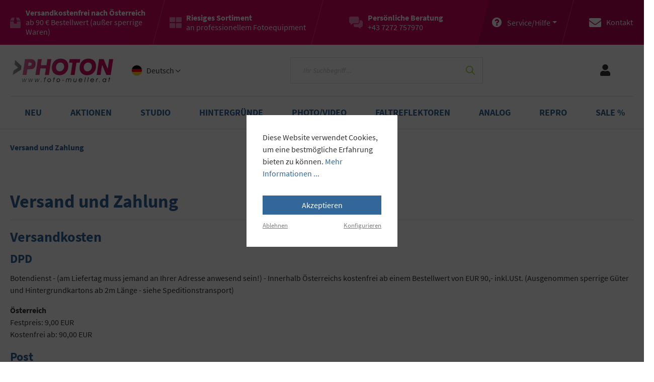

--- FILE ---
content_type: text/html; charset=UTF-8
request_url: https://www.foto-mueller.at/Service-Informationen/Versand-und-Zahlung/
body_size: 15680
content:

<!DOCTYPE html>

<html lang="de-DE"
      itemscope="itemscope"
      itemtype="https://schema.org/WebPage">

                            
    <head>
                                    <meta charset="utf-8">
            
                            <meta name="viewport"
                      content="width=device-width, initial-scale=1, shrink-to-fit=no">
            
                            <meta name="author"
                      content=""/>
                <meta name="robots"
                      content="index,follow"/>
                <meta name="revisit-after"
                      content="15 days"/>
                <meta name="keywords"
                      content=""/>
                <meta name="description"
                      content="Versand- und Zahlungsinformationen von Fotoversand und Fotozubehoer Mueller."/>
            
                            <meta property="og:url"
                      content="https://www.foto-mueller.at/Service-Informationen/Versand-und-Zahlung/"/>
                <meta property="og:type"
                      content="website"/>
                <meta property="og:site_name"
                      content="www.foto-mueller.at"/>
                <meta property="og:title"
                      content="Versand und Zahlung"/>
                <meta property="og:description"
                      content="Versand- und Zahlungsinformationen von Fotoversand und Fotozubehoer Mueller."/>
                <meta property="og:image"
                      content="https://www.foto-mueller.at/media/aa/4f/78/1601555182/fotomueller.jpg"/>

                <meta name="twitter:card"
                      content="summary"/>
                <meta name="twitter:site"
                      content="www.foto-mueller.at"/>
                <meta name="twitter:title"
                      content="Versand und Zahlung"/>
                <meta name="twitter:description"
                      content="Versand- und Zahlungsinformationen von Fotoversand und Fotozubehoer Mueller."/>
                <meta name="twitter:image"
                      content="https://www.foto-mueller.at/media/aa/4f/78/1601555182/fotomueller.jpg"/>
            
                            <meta itemprop="copyrightHolder"
                      content="www.foto-mueller.at"/>
                <meta itemprop="copyrightYear"
                      content=""/>
                <meta itemprop="isFamilyFriendly"
                      content="false"/>
                <meta itemprop="image"
                      content="https://www.foto-mueller.at/media/aa/4f/78/1601555182/fotomueller.jpg"/>
            
                                                
                    <link rel="shortcut icon"
                  href="https://www.foto-mueller.at/media/7f/b1/10/1601555182/faviconfotomueller.png">
        
                            
                            
                                    <link rel="canonical" href="https://www.foto-mueller.at/Service-Informationen/Versand-und-Zahlung/" />
                    
                    <title itemprop="name">Versand und Zahlung</title>
        
                                                                            <link rel="stylesheet"
                      href="https://www.foto-mueller.at/theme/402172b9f9794b2ebeb58682451027de/css/all.css?1761211052603483">
                                    

    <script type="text/javascript">
                window.COOKIE_ACCEPT_RELOAD = 0;
            </script>

                        <script>
        window.features = {"V6_5_0_0":false,"v6.5.0.0":false,"PERFORMANCE_TWEAKS":false,"performance.tweaks":false,"FEATURE_NEXT_1797":false,"feature.next.1797":false,"FEATURE_NEXT_16710":false,"feature.next.16710":false,"FEATURE_NEXT_13810":false,"feature.next.13810":false,"FEATURE_NEXT_13250":false,"feature.next.13250":false,"FEATURE_NEXT_17276":false,"feature.next.17276":false,"FEATURE_NEXT_16151":false,"feature.next.16151":false,"FEATURE_NEXT_16155":false,"feature.next.16155":false,"FEATURE_NEXT_19501":false,"feature.next.19501":false,"FEATURE_NEXT_15053":false,"feature.next.15053":false,"FEATURE_NEXT_18215":false,"feature.next.18215":false,"FEATURE_NEXT_15815":false,"feature.next.15815":false,"FEATURE_NEXT_14699":false,"feature.next.14699":false,"FEATURE_NEXT_15707":false,"feature.next.15707":false,"FEATURE_NEXT_14360":false,"feature.next.14360":false,"FEATURE_NEXT_15172":false,"feature.next.15172":false,"FEATURE_NEXT_14001":false,"feature.next.14001":false,"FEATURE_NEXT_7739":false,"feature.next.7739":false,"FEATURE_NEXT_16200":false,"feature.next.16200":false,"FEATURE_NEXT_13410":false,"feature.next.13410":false,"FEATURE_NEXT_15917":false,"feature.next.15917":false,"FEATURE_NEXT_15957":false,"feature.next.15957":false,"FEATURE_NEXT_13601":false,"feature.next.13601":false,"FEATURE_NEXT_16992":false,"feature.next.16992":false,"FEATURE_NEXT_7530":false,"feature.next.7530":false,"FEATURE_NEXT_16824":false,"feature.next.16824":false,"FEATURE_NEXT_16271":false,"feature.next.16271":false,"FEATURE_NEXT_15381":false,"feature.next.15381":false,"FEATURE_NEXT_17275":false,"feature.next.17275":false,"FEATURE_NEXT_17016":false,"feature.next.17016":false,"FEATURE_NEXT_16236":false,"feature.next.16236":false,"FEATURE_NEXT_16640":false,"feature.next.16640":false,"FEATURE_NEXT_17858":false,"feature.next.17858":false,"FEATURE_NEXT_6758":false,"feature.next.6758":false,"FEATURE_NEXT_19048":false,"feature.next.19048":false,"FEATURE_NEXT_19822":false,"feature.next.19822":false,"FEATURE_NEXT_18129":false,"feature.next.18129":false,"FEATURE_NEXT_19163":false,"feature.next.19163":false,"FEATURE_NEXT_18187":false,"feature.next.18187":false,"FEATURE_NEXT_17978":false,"feature.next.17978":false,"FEATURE_NEXT_11634":false,"feature.next.11634":false,"FEATURE_NEXT_21547":false,"feature.next.21547":false,"FEATURE_NEXT_22900":false,"feature.next.22900":false};
    </script>
        
                                                        
            <script>
                                    window.gtagActive = true;
                    window.gtagURL = 'https://www.googletagmanager.com/gtag/js?id=G-7D77Q114B7'
                    window.controllerName = 'navigation';
                    window.actionName = 'index';
                    window.trackOrders = '1';
                    window.gtagTrackingId = 'G-7D77Q114B7';
                    window.dataLayer = window.dataLayer || [];
                    window.gtagConfig = {
                        'anonymize_ip': '1',
                        'cookie_domain': 'none',
                        'cookie_prefix': '_swag_ga',
                    };

                    function gtag() { dataLayer.push(arguments); }
                            </script>

                                        <script id="sw-google-tag-manager-init" type="javascript/blocked">
                                            window.gtagCallback = function gtagCallbackFunction() {}
                                    </script>
                                

                
            <script>
            var gRecaptchaLoadCallback = function() {
                grecaptcha.render('gRecaptcha', {
                    sitekey : '6LcgUk8aAAAAAN6dda7BEM8ohscVVE3wqNRRgk4D',
                    size: 'invisible',
                    badge: 'bottomright'
                });
            };
            window.gbmedFormsOptions = {
                                sitekey: '6LcgUk8aAAAAAN6dda7BEM8ohscVVE3wqNRRgk4D',
                                interval: 1,
                                forms: [],
                                hl: 'de'
            };
        </script>
        
                            
            
                
                                    <script>
                    window.useDefaultCookieConsent = true;
                </script>
                    
            </head>

    <body class="is-ctl-navigation is-act-index"
          data-page-title="Versand und Zahlung">

    <div class=" page-wrap fixed-header">


                                    <noscript class="noscript-main">
                
    <div role="alert"
         class="alert alert-info alert-has-icon">
                                                                <span class="icon icon-info">
                            <svg xmlns="http://www.w3.org/2000/svg" xmlns:xlink="http://www.w3.org/1999/xlink" width="24" height="24" viewBox="0 0 24 24"><defs><path d="M12 7c.5523 0 1 .4477 1 1s-.4477 1-1 1-1-.4477-1-1 .4477-1 1-1zm1 9c0 .5523-.4477 1-1 1s-1-.4477-1-1v-5c0-.5523.4477-1 1-1s1 .4477 1 1v5zm11-4c0 6.6274-5.3726 12-12 12S0 18.6274 0 12 5.3726 0 12 0s12 5.3726 12 12zM12 2C6.4772 2 2 6.4772 2 12s4.4772 10 10 10 10-4.4772 10-10S17.5228 2 12 2z" id="icons-default-info" /></defs><use xlink:href="#icons-default-info" fill="#758CA3" fill-rule="evenodd" /></svg>
        </span>                                    
                    <div class="alert-content-container">
                                                    
                                    <div class="alert-content">
                                                    Um unseren Shop in vollem Umfang nutzen zu können, empfehlen wir Ihnen Javascript in Ihrem Browser zu aktivieren.
                                            </div>
                
                                                                </div>
            </div>
            </noscript>
        
                <header class="header-wrap fixed">
                            <div class="info-bar">
                                                <div class="row info-bar-inner">
                    <div class="col-12 d-flex align-items-center justify-content-center text-white col-sm item">
                <i class="fas fa-box-alt"></i>
                <span class="contact"><b>Versandkostenfrei nach Österreich</b><br />ab 90 € Bestellwert (außer sperrige Waren)</span>
            </div>
                            <div class="col-12 d-flex align-items-center justify-content-center text-white col-sm item item-border">
                <i class="fas fa-th-large"></i>
                <span class="contact"><b>Riesiges Sortiment</b><br />an professionellem Fotoequipment</span>
            </div>
                            <div class="col-12 d-flex align-items-center justify-content-center text-white col-sm item item-border">
                <i class="fas fa-comments-alt"></i>
                <span class="contact"><b>Persönliche Beratung</b><br />+43 7272 757970</span>
            </div>
                            <div class="col-12 d-flex align-items-center justify-content-center text-white col-sm item item-service">
                
                
                        <div class="service-menu dropdown">
                <button class="btn dropdown-toggle top-bar-nav-btn"
                        type="button"
                        id="serviceMenuDropdown-top-bar"
                        data-toggle="dropdown"
                        aria-haspopup="true"
                        aria-expanded="false">
                    <i class="fas fa-question-circle"></i>
                    <span class="top-bar-nav-text">Service/Hilfe</span>
                </button>
                                    <div class="dropdown-menu dropdown-menu-right"
                         aria-labelledby="serviceMenuDropdown-top-bar">
                                                                                <a class="top-bar-list-item dropdown-item"
                               href="https://www.foto-mueller.at/Service-Informationen/Kontakt/"
                               title="Kontakt">Kontakt</a>
                                                                                <a class="top-bar-list-item dropdown-item"
                               href="/cookie/offcanvas"
                               title="Cookie-Einstellungen">Cookie-Einstellungen</a>
                                                                                <a class="top-bar-list-item dropdown-item"
                               href="https://www.foto-mueller.at/Service-Informationen/Hinweise-zur-Entsorgung/"
                               title="Hinweise zur Entsorgung">Hinweise zur Entsorgung</a>
                                                                                <a class="top-bar-list-item dropdown-item"
                               href="https://www.foto-mueller.at/Service-Informationen/Versand-und-Zahlung/"
                               title="Versand und Zahlung">Versand und Zahlung</a>
                                                                                <a class="top-bar-list-item dropdown-item"
                               href="https://www.foto-mueller.at/Service-Informationen/Kundeninfo/"
                               title="Kundeninfo">Kundeninfo</a>
                                                                                <a class="top-bar-list-item dropdown-item"
                               href="https://www.foto-mueller.at/Service-Informationen/Newsletter/"
                               title="Newsletter">Newsletter</a>
                                                                                <a class="top-bar-list-item dropdown-item"
                               href="https://www.foto-mueller.at/Service-Informationen/Anfahrt/"
                               title="Anfahrt">Anfahrt</a>
                                            </div>
                            </div>
                        </div>
                            <div class="col-12 d-flex align-items-center justify-content-center text-white col-sm item item-contact item-border">
                <a href="/Service-Informationen/Kontakt/" title="Contact" target="_self">
                    <i class="fas fa-envelope"></i>
                    <span class="contact">Kontakt</span>
                </a>
            </div>
            </div>
                                    </div>
                        
                            <div class="header-main">
                                                
            <div class="row align-items-center header-row">
                 <div class="col-12 col-md col-lg-auto header-logo-col">
             <div class="header-logo-main">
                    <a class="header-logo-main-link"
               href="/"
               title="Zur Startseite wechseln">
                                    <picture class="header-logo-picture">
                                                                                
                                                                            
                                                                                    <img src="https://www.foto-mueller.at/media/aa/4f/78/1601555182/fotomueller.jpg"
                                     alt="Zur Startseite wechseln"
                                     class="img-fluid header-logo-main-img"/>
                                                                        </picture>
                            </a>
            </div>
                         
            <div class="top-bar-nav-item top-bar-language">
                            <form method="post"
                      action="/checkout/language"
                      class="language-form"
                      data-form-auto-submit="true">

                                            <input type="hidden" name="_csrf_token" value="49ed58af6f52af6710aa801b7ad773.ve41K58CzdQUHgReNn3l8ZF8a0RuLvAQJdD7fHSLthQ.j7RYTsVSl-N1KUooZj-quck3BAE6ZKNgEbrKCzrj417WowNk0UWji2VaYw">
                    
                                                                                            
                        <div class="languages-menu dropdown">
                            <button class="btn dropdown-toggle top-bar-nav-btn"
                                    type="button"
                                    id="languagesDropdown-top-bar"
                                    data-toggle="dropdown"
                                    aria-haspopup="true"
                                    aria-expanded="false">
                                <div class="top-bar-list-icon language-flag country-de language-de"></div>
                                <span class="top-bar-nav-text">Deutsch</span>
                            </button>
                                                            <div class="top-bar-list dropdown-menu dropdown-menu-right"
                                    aria-labelledby="languagesDropdown-top-bar">
                                                                                <div class="top-bar-list-item dropdown-item item-checked"
                                                 title="">

                                                                                                                                                                                                            
                                                    <label class="top-bar-list-label"
                                                           for="top-bar-2fbb5fe2e29a4d70aa5854ce7ce3e20b">
                                                        <input id="top-bar-2fbb5fe2e29a4d70aa5854ce7ce3e20b"
                                                               class="top-bar-list-radio"
                                                               value="2fbb5fe2e29a4d70aa5854ce7ce3e20b"
                                                               name="languageId"
                                                               type="radio"
                                                             checked>
                                                        <div class="top-bar-list-icon language-flag country-de language-de"></div>
                                                        Deutsch
                                                    </label>
                                                                                            </div>
                                                                                <div class="top-bar-list-item dropdown-item"
                                                 title="">

                                                                                                                                                                                                            
                                                    <label class="top-bar-list-label"
                                                           for="top-bar-768ab560916c45eb92ea437ceacc5c0a">
                                                        <input id="top-bar-768ab560916c45eb92ea437ceacc5c0a"
                                                               class="top-bar-list-radio"
                                                               value="768ab560916c45eb92ea437ceacc5c0a"
                                                               name="languageId"
                                                               type="radio"
                                                            >
                                                        <div class="top-bar-list-icon language-flag country-en language-gb"></div>
                                                        English
                                                    </label>
                                                                                            </div>
                                                                    </div>
                                                    </div>

                        <input name="redirectTo" type="hidden" value="frontend.navigation.page"/>

                                                    <input name="redirectParameters[navigationId]" type="hidden" value="8399127bd47448d9b15f6e3999e51380">
                                                            </form>
                    </div>
         </div>
 
                            <div class="col-12 order-2 col-sm order-sm-1 header-search-col">
                    <div class="row">
                        <div class="col-sm-auto d-none d-sm-block d-lg-none">
                                                            <div class="nav-main-toggle">
                                                                            <button class="btn nav-main-toggle-btn header-actions-btn"
                                                type="button"
                                                data-offcanvas-menu="true"
                                                aria-label="Menü">
                                                         <span class="icon icon-stack">
                            <svg xmlns="http://www.w3.org/2000/svg" xmlns:xlink="http://www.w3.org/1999/xlink" width="24" height="24" viewBox="0 0 24 24"><defs><path d="M3 13c-.5523 0-1-.4477-1-1s.4477-1 1-1h18c.5523 0 1 .4477 1 1s-.4477 1-1 1H3zm0-7c-.5523 0-1-.4477-1-1s.4477-1 1-1h18c.5523 0 1 .4477 1 1s-.4477 1-1 1H3zm0 14c-.5523 0-1-.4477-1-1s.4477-1 1-1h18c.5523 0 1 .4477 1 1s-.4477 1-1 1H3z" id="icons-default-stack" /></defs><use xlink:href="#icons-default-stack" fill="#758CA3" fill-rule="evenodd" /></svg>
        </span>     <span class="mobile-menu-text tablet">Menu</span>
                                         </button>
                                                                    </div>
                                                    </div>
                        <div class="col">
                            
    <div class="collapse"
         id="searchCollapse">
        <div class="header-search">
            <form action="/search"
                  method="get"
                  data-search-form="true"
                  data-search-widget-options='{&quot;searchWidgetMinChars&quot;:2}'
                  data-url="/suggest?search="
                  class="header-search-form">
                                    <div class="input-group">
                                                    <input type="search"
                                   name="search"
                                   class="form-control header-search-input"
                                   autocomplete="off"
                                   autocapitalize="off"
                                   placeholder="Ihr Suchbegriff ..."
                                   aria-label="Ihr Suchbegriff ..."
                                   value=""
                            >
                        
                                                                                                                <div class="input-group-append">
                                    <button type="submit"
                                            class="btn header-search-btn"
                                            aria-label="Suchen">
                                        <span class="header-search-icon">
                                                    <span class="icon icon-search">
                            <svg xmlns="http://www.w3.org/2000/svg" xmlns:xlink="http://www.w3.org/1999/xlink" width="24" height="24" viewBox="0 0 24 24"><defs><path d="M10.0944 16.3199 4.707 21.707c-.3905.3905-1.0237.3905-1.4142 0-.3905-.3905-.3905-1.0237 0-1.4142L8.68 14.9056C7.6271 13.551 7 11.8487 7 10c0-4.4183 3.5817-8 8-8s8 3.5817 8 8-3.5817 8-8 8c-1.8487 0-3.551-.627-4.9056-1.6801zM15 16c3.3137 0 6-2.6863 6-6s-2.6863-6-6-6-6 2.6863-6 6 2.6863 6 6 6z" id="icons-default-search" /></defs><use xlink:href="#icons-default-search" fill="#758CA3" fill-rule="evenodd" /></svg>
        </span>                                        </span>
                                    </button>
                                </div>
                                                                        </div>
                            </form>
        </div>
    </div>
                        </div>
                    </div>
                </div>
            
                <div class="col-12 order-1 col-sm-auto order-sm-2 header-actions-col">
        <div class="row no-gutters">
                                                        <div class="col d-sm-none">
                                <div class="menu-button">
                                                                            <button class="btn nav-main-toggle-btn header-actions-btn"
                                                type="button"
                                                data-offcanvas-menu="true"
                                                aria-label="Menü">
                                                        <span class="icon icon-stack">
                            <svg xmlns="http://www.w3.org/2000/svg" xmlns:xlink="http://www.w3.org/1999/xlink" width="24" height="24" viewBox="0 0 24 24"><defs><path d="M3 13c-.5523 0-1-.4477-1-1s.4477-1 1-1h18c.5523 0 1 .4477 1 1s-.4477 1-1 1H3zm0-7c-.5523 0-1-.4477-1-1s.4477-1 1-1h18c.5523 0 1 .4477 1 1s-.4477 1-1 1H3zm0 14c-.5523 0-1-.4477-1-1s.4477-1 1-1h18c.5523 0 1 .4477 1 1s-.4477 1-1 1H3z" id="icons-default-stack" /></defs><use xlink:href="#icons-default-stack" fill="#758CA3" fill-rule="evenodd" /></svg>
        </span>    <span class="mobile-menu-text">Menu</span>
                                        </button>
                                                                    </div>
                            </div>
                        
            
                                                        <div class="col-auto d-sm-none">
                                <div class="search-toggle">
                                    <button class="btn header-actions-btn search-toggle-btn js-search-toggle-btn collapsed"
                                            type="button"
                                            data-toggle="collapse"
                                            data-target="#searchCollapse"
                                            aria-expanded="false"
                                            aria-controls="searchCollapse"
                                            aria-label="Suchen">
                                                <span class="icon icon-search">
                            <svg xmlns="http://www.w3.org/2000/svg" xmlns:xlink="http://www.w3.org/1999/xlink" width="24" height="24" viewBox="0 0 24 24"><defs><path d="M10.0944 16.3199 4.707 21.707c-.3905.3905-1.0237.3905-1.4142 0-.3905-.3905-.3905-1.0237 0-1.4142L8.68 14.9056C7.6271 13.551 7 11.8487 7 10c0-4.4183 3.5817-8 8-8s8 3.5817 8 8-3.5817 8-8 8c-1.8487 0-3.551-.627-4.9056-1.6801zM15 16c3.3137 0 6-2.6863 6-6s-2.6863-6-6-6-6 2.6863-6 6 2.6863 6 6 6z" id="icons-default-search" /></defs><use xlink:href="#icons-default-search" fill="#758CA3" fill-rule="evenodd" /></svg>
        </span>                                    </button>
                                </div>
                            </div>
                        
                        
                                                        <div class="col-auto">
                                <div class="account-menu">
                                        <div class="dropdown">
                    <button class="btn account-menu-btn header-actions-btn"
                    type="button"
                    id="accountWidget"
                    data-offcanvas-account-menu="true"
                    data-toggle="dropdown"
                    aria-haspopup="true"
                    aria-expanded="false"
                    aria-label="Mein Konto">
                <i class="fas fa-user"></i>
            </button>
        
                    <div class="dropdown-menu dropdown-menu-right account-menu-dropdown js-account-menu-dropdown"
                 aria-labelledby="accountWidget">
                

        
                                                        <button class="btn btn-light offcanvas-close js-offcanvas-close btn-block sticky-top">
                                                            <span class="icon icon-x icon-sm">
                            <svg xmlns="http://www.w3.org/2000/svg" xmlns:xlink="http://www.w3.org/1999/xlink" width="24" height="24" viewBox="0 0 24 24"><defs><path d="m10.5858 12-7.293-7.2929c-.3904-.3905-.3904-1.0237 0-1.4142.3906-.3905 1.0238-.3905 1.4143 0L12 10.5858l7.2929-7.293c.3905-.3904 1.0237-.3904 1.4142 0 .3905.3906.3905 1.0238 0 1.4143L13.4142 12l7.293 7.2929c.3904.3905.3904 1.0237 0 1.4142-.3906.3905-1.0238.3905-1.4143 0L12 13.4142l-7.2929 7.293c-.3905.3904-1.0237.3904-1.4142 0-.3905-.3906-.3905-1.0238 0-1.4143L10.5858 12z" id="icons-default-x" /></defs><use xlink:href="#icons-default-x" fill="#758CA3" fill-rule="evenodd" /></svg>
        </span>                        
                                                    Menü schließen
                                            </button>
                
    
                    <div class="offcanvas-content-container">
                <div class="account-menu">
                                    <div class="dropdown-header account-menu-header">
                    Mein Konto
                </div>
                    
                                    <div class="account-menu-login">
                    <a href="/account/login"
                       title="Anmelden"
                       class="btn btn-primary account-menu-login-button">
                        Anmelden
                    </a>

                    <div class="account-menu-register">
                        oder <a href="/account/login"
                                                            title="registrieren">registrieren</a>
                    </div>
                </div>
                    
                    <div class="account-menu-links">
                    <div class="header-account-menu">
        <div class="card account-menu-inner">
                                        
                                                <div class="list-group list-group-flush account-aside-list-group">
                                                                                    <a href="/account"
                                   title="Übersicht"
                                   class="list-group-item list-group-item-action account-aside-item">
                                    Übersicht
                                </a>
                            
                                                            <a href="/account/profile"
                                   title="Persönliches Profil"
                                   class="list-group-item list-group-item-action account-aside-item">
                                    Persönliches Profil
                                </a>
                            
                                                            <a href="/account/address"
                                   title="Adressen"
                                   class="list-group-item list-group-item-action account-aside-item">
                                    Adressen
                                </a>
                            
                                                            <a href="/account/payment"
                                   title="Zahlungsarten"
                                   class="list-group-item list-group-item-action account-aside-item">
                                    Zahlungsarten
                                </a>
                            
                                                            <a href="/account/order"
                                   title="Bestellungen"
                                   class="list-group-item list-group-item-action account-aside-item">
                                    Bestellungen
                                </a>
                                                                        </div>
                            
                                                </div>
    </div>
            </div>
            </div>
        </div>
                </div>
            </div>
                                </div>
                            </div>
                        
            
                                                        <div class="col-auto">
                                <div class="header-cart"
                                     data-offcanvas-cart="true">
                                    <a class="btn header-cart-btn header-actions-btn"
                                       href="/checkout/cart"
                                       data-cart-widget="true"
                                       title="Warenkorb"
                                       aria-label="Warenkorb">
                                            <span class="header-cart-icon">
        <i class="fas fa-shopping-cart"></i>
    </span>
                                        </a>
                                </div>
                            </div>
                        
                    </div>
    </div>
        </div>
                                        </div>
            
                            <div class="nav-main">
                                            
    <div class="main-navigation"
         id="mainNavigation"
         data-flyout-menu="true">
            <div class="nav-wrapper">
                                        <nav class="nav main-navigation-menu"
                        itemscope="itemscope"
                        itemtype="http://schema.org/SiteNavigationElement">
                        
                                                                                    <a class="nav-link main-navigation-link home-link"
                                    href="/"
                                    itemprop="url"
                                    title="Home">
                                    <div class="main-navigation-link-text">
                                        <span itemprop="name">Home</span>
                                    </div>
                                </a>
                                                    
                                                    
                                                                                            
                                                                
                                                                                                            <a class="nav-link main-navigation-link"
                                           href="https://www.foto-mueller.at/Neu/"
                                           itemprop="url"
                                                                                                                                 title="Neu">
                                            <div class="main-navigation-link-text">
                                                <span itemprop="name">Neu</span>
                                            </div>
                                        </a>
                                                                                                                                                                
                                                                
                                                                                                            <a class="nav-link main-navigation-link"
                                           href="https://www.foto-mueller.at/AKTIONEN/"
                                           itemprop="url"
                                                                                                                                 title="AKTIONEN">
                                            <div class="main-navigation-link-text">
                                                <span itemprop="name">AKTIONEN</span>
                                            </div>
                                        </a>
                                                                                                                                                                
                                                                
                                                                                                            <a class="nav-link main-navigation-link"
                                           href="https://www.foto-mueller.at/Studio/"
                                           itemprop="url"
                                           data-flyout-menu-trigger="e8fe7b1f59a1492587de06332a6ba7f9"                                                                                      title="Studio">
                                            <div class="main-navigation-link-text">
                                                <span itemprop="name">Studio</span>
                                            </div>
                                        </a>
                                                                                                                                                                
                                                                
                                                                                                            <a class="nav-link main-navigation-link"
                                           href="https://www.foto-mueller.at/Hintergruende/"
                                           itemprop="url"
                                           data-flyout-menu-trigger="6afb2417708b49e591296243ec8aff95"                                                                                      title="Hintergründe">
                                            <div class="main-navigation-link-text">
                                                <span itemprop="name">Hintergründe</span>
                                            </div>
                                        </a>
                                                                                                                                                                
                                                                
                                                                                                            <a class="nav-link main-navigation-link"
                                           href="https://www.foto-mueller.at/Photo-Video/"
                                           itemprop="url"
                                           data-flyout-menu-trigger="63f84e92c855418c82881f4a3606f3c7"                                                                                      title="Photo/Video">
                                            <div class="main-navigation-link-text">
                                                <span itemprop="name">Photo/Video</span>
                                            </div>
                                        </a>
                                                                                                                                                                
                                                                
                                                                                                            <a class="nav-link main-navigation-link"
                                           href="https://www.foto-mueller.at/Faltreflektoren/"
                                           itemprop="url"
                                           data-flyout-menu-trigger="6b856cfb841440ed82fdde55971e28cc"                                                                                      title="Faltreflektoren">
                                            <div class="main-navigation-link-text">
                                                <span itemprop="name">Faltreflektoren</span>
                                            </div>
                                        </a>
                                                                                                                                                                
                                                                
                                                                                                            <a class="nav-link main-navigation-link"
                                           href="https://www.foto-mueller.at/Analog/"
                                           itemprop="url"
                                           data-flyout-menu-trigger="46fe56058e934142a3740fb801578887"                                                                                      title="Analog">
                                            <div class="main-navigation-link-text">
                                                <span itemprop="name">Analog</span>
                                            </div>
                                        </a>
                                                                                                                                                                
                                                                
                                                                                                            <a class="nav-link main-navigation-link"
                                           href="https://www.foto-mueller.at/Repro/"
                                           itemprop="url"
                                           data-flyout-menu-trigger="fa8f928bad244d6889122947568d66ae"                                                                                      title="Repro">
                                            <div class="main-navigation-link-text">
                                                <span itemprop="name">Repro</span>
                                            </div>
                                        </a>
                                                                                                                                                                
                                                                
                                                                                                            <a class="nav-link main-navigation-link"
                                           href="https://www.foto-mueller.at/SALE/"
                                           itemprop="url"
                                           data-flyout-menu-trigger="b70f11e3736a40f4a2130cb9c2698762"                                                                                      title="SALE %">
                                            <div class="main-navigation-link-text">
                                                <span itemprop="name">SALE %</span>
                                            </div>
                                        </a>
                                                                                                                                            </nav>
                
            </div>

                                                                                                                                                                                                                                                                                                                                                                                                                                                                                                                                                        
                                                <div class="navigation-flyouts">
                                                                                                                                                                                                                                                                                        <div class="navigation-flyout"
                                             data-flyout-menu-id="e8fe7b1f59a1492587de06332a6ba7f9">
                                            <div class="container">
                                                                                                                
            <div class="row navigation-flyout-content">
                            <div class="col">
                    <div class="navigation-flyout-categories">
                                                        
                    
    
    <div class="row navigation-flyout-categories is-level-0">
                                            
                            <div class="col-3 navigation-flyout-col">
                                                                        <a class="nav-item nav-link navigation-flyout-link is-level-0"
                               href="https://www.foto-mueller.at/Studio/Dauerlicht/"
                               itemprop="url"
                                                              title="Dauerlicht">
                                <span itemprop="name">Dauerlicht</span>
                            </a>
                                            
                                    </div>
                                                        
                            <div class="col-3 navigation-flyout-col">
                                                                        <a class="nav-item nav-link navigation-flyout-link is-level-0"
                               href="https://www.foto-mueller.at/Studio/Studioblitzgeraete/"
                               itemprop="url"
                                                              title="Studioblitzgeräte">
                                <span itemprop="name">Studioblitzgeräte</span>
                            </a>
                                            
                                    </div>
                                                        
                            <div class="col-3 navigation-flyout-col">
                                                                        <a class="nav-item nav-link navigation-flyout-link is-level-0"
                               href="https://www.foto-mueller.at/Studio/Akkublitzgeraete/"
                               itemprop="url"
                                                              title="Akkublitzgeräte">
                                <span itemprop="name">Akkublitzgeräte</span>
                            </a>
                                            
                                    </div>
                                                        
                            <div class="col-3 navigation-flyout-col">
                                                                        <a class="nav-item nav-link navigation-flyout-link is-level-0"
                               href="https://www.foto-mueller.at/Studio/Synchronisation/"
                               itemprop="url"
                                                              title="Synchronisation">
                                <span itemprop="name">Synchronisation</span>
                            </a>
                                            
                                    </div>
                                                        
                            <div class="col-3 navigation-flyout-col">
                                                                        <a class="nav-item nav-link navigation-flyout-link is-level-0"
                               href="https://www.foto-mueller.at/Studio/Lichtformer/"
                               itemprop="url"
                                                              title="Lichtformer">
                                <span itemprop="name">Lichtformer</span>
                            </a>
                                            
                                    </div>
                                                        
                            <div class="col-3 navigation-flyout-col">
                                                                        <a class="nav-item nav-link navigation-flyout-link is-level-0"
                               href="https://www.foto-mueller.at/Studio/Leuchtenstative-Galgen-Wandarme/"
                               itemprop="url"
                                                              title="Leuchtenstative, Galgen, Wandarme">
                                <span itemprop="name">Leuchtenstative, Galgen, Wandarme</span>
                            </a>
                                            
                                    </div>
                                                        
                            <div class="col-3 navigation-flyout-col">
                                                                        <a class="nav-item nav-link navigation-flyout-link is-level-0"
                               href="https://www.foto-mueller.at/Studio/Klemmen-Haltearme-Adapter/"
                               itemprop="url"
                                                              title="Klemmen, Haltearme, Adapter">
                                <span itemprop="name">Klemmen, Haltearme, Adapter</span>
                            </a>
                                            
                                    </div>
                                                        
                            <div class="col-3 navigation-flyout-col">
                                                                        <a class="nav-item nav-link navigation-flyout-link is-level-0"
                               href="https://www.foto-mueller.at/Studio/Produktfotografie/"
                               itemprop="url"
                                                              title="Produktfotografie">
                                <span itemprop="name">Produktfotografie</span>
                            </a>
                                            
                                    </div>
                                                        
                            <div class="col-3 navigation-flyout-col">
                                                                        <a class="nav-item nav-link navigation-flyout-link is-level-0"
                               href="https://www.foto-mueller.at/Studio/Koffer-Taschen/"
                               itemprop="url"
                                                              title="Koffer &amp; Taschen">
                                <span itemprop="name">Koffer &amp; Taschen</span>
                            </a>
                                            
                                    </div>
                                                        
                            <div class="col-3 navigation-flyout-col">
                                                                        <a class="nav-item nav-link navigation-flyout-link is-level-0"
                               href="https://www.foto-mueller.at/Studio/Mobiles-Arbeiten/"
                               itemprop="url"
                                                              title="Mobiles Arbeiten">
                                <span itemprop="name">Mobiles Arbeiten</span>
                            </a>
                                            
                                    </div>
                                                        
                            <div class="col-3 navigation-flyout-col">
                                                                        <a class="nav-item nav-link navigation-flyout-link is-level-0"
                               href="https://www.foto-mueller.at/Studio/Ersatzteile/"
                               itemprop="url"
                                                              title="Ersatzteile">
                                <span itemprop="name">Ersatzteile</span>
                            </a>
                                            
                                    </div>
                                                        
                            <div class="col-3 navigation-flyout-col">
                                                                        <a class="nav-item nav-link navigation-flyout-link is-level-0"
                               href="https://www.foto-mueller.at/Studio/Belichtungsmesser/"
                               itemprop="url"
                                                              title="Belichtungsmesser">
                                <span itemprop="name">Belichtungsmesser</span>
                            </a>
                                            
                                    </div>
                        </div>
                                            </div>
                </div>
            
                                                </div>
                                                                                                </div>
                                        </div>
                                                                                                                                                                                                            <div class="navigation-flyout"
                                             data-flyout-menu-id="6afb2417708b49e591296243ec8aff95">
                                            <div class="container">
                                                                                                                
            <div class="row navigation-flyout-content">
                            <div class="col">
                    <div class="navigation-flyout-categories">
                                                        
                    
    
    <div class="row navigation-flyout-categories is-level-0">
                                            
                            <div class="col-3 navigation-flyout-col">
                                                                        <a class="nav-item nav-link navigation-flyout-link is-level-0"
                               href="https://www.foto-mueller.at/Hintergruende/mobile-Hintergrundsysteme/"
                               itemprop="url"
                                                              title="mobile Hintergrundsysteme">
                                <span itemprop="name">mobile Hintergrundsysteme</span>
                            </a>
                                            
                                    </div>
                                                        
                            <div class="col-3 navigation-flyout-col">
                                                                        <a class="nav-item nav-link navigation-flyout-link is-level-0"
                               href="https://www.foto-mueller.at/Hintergruende/Wand-Deckenmontage/"
                               itemprop="url"
                                                              title="Wand- &amp; Deckenmontage">
                                <span itemprop="name">Wand- &amp; Deckenmontage</span>
                            </a>
                                            
                                    </div>
                                                        
                            <div class="col-3 navigation-flyout-col">
                                                                        <a class="nav-item nav-link navigation-flyout-link is-level-0"
                               href="https://www.foto-mueller.at/Hintergruende/Hintergrundkartons-1-35x11m/"
                               itemprop="url"
                                                              title="Hintergrundkartons 1,35x11m">
                                <span itemprop="name">Hintergrundkartons 1,35x11m</span>
                            </a>
                                            
                                    </div>
                                                        
                            <div class="col-3 navigation-flyout-col">
                                                                        <a class="nav-item nav-link navigation-flyout-link is-level-0"
                               href="https://www.foto-mueller.at/Hintergruende/Hintergrundkartons-2-18x11m-SALE/"
                               itemprop="url"
                                                              title="Hintergrundkartons 2,18x11m - SALE">
                                <span itemprop="name">Hintergrundkartons 2,18x11m - SALE</span>
                            </a>
                                            
                                    </div>
                                                        
                            <div class="col-3 navigation-flyout-col">
                                                                        <a class="nav-item nav-link navigation-flyout-link is-level-0"
                               href="https://www.foto-mueller.at/Hintergruende/Hintergrundkartons-2-72x11m/"
                               itemprop="url"
                                                              title="Hintergrundkartons 2,72x11m">
                                <span itemprop="name">Hintergrundkartons 2,72x11m</span>
                            </a>
                                            
                                    </div>
                                                        
                            <div class="col-3 navigation-flyout-col">
                                                                        <a class="nav-item nav-link navigation-flyout-link is-level-0"
                               href="https://www.foto-mueller.at/Hintergruende/Hintergrundkartons-3-55x30m/"
                               itemprop="url"
                                                              title="Hintergrundkartons 3,55x30m">
                                <span itemprop="name">Hintergrundkartons 3,55x30m</span>
                            </a>
                                            
                                    </div>
                                                        
                            <div class="col-3 navigation-flyout-col">
                                                                        <a class="nav-item nav-link navigation-flyout-link is-level-0"
                               href="https://www.foto-mueller.at/Hintergruende/Vinyl-Hintergruende/"
                               itemprop="url"
                                                              title="Vinyl-Hintergründe">
                                <span itemprop="name">Vinyl-Hintergründe</span>
                            </a>
                                            
                                    </div>
                                                        
                            <div class="col-3 navigation-flyout-col">
                                                                        <a class="nav-item nav-link navigation-flyout-link is-level-0"
                               href="https://www.foto-mueller.at/Hintergruende/beleuchtbare-Hintergruende/"
                               itemprop="url"
                                                              title="beleuchtbare Hintergründe">
                                <span itemprop="name">beleuchtbare Hintergründe</span>
                            </a>
                                            
                                    </div>
                                                        
                            <div class="col-3 navigation-flyout-col">
                                                                        <a class="nav-item nav-link navigation-flyout-link is-level-0"
                               href="https://www.foto-mueller.at/Hintergruende/Panorama-Hintergruende/"
                               itemprop="url"
                                                              title="Panorama Hintergründe">
                                <span itemprop="name">Panorama Hintergründe</span>
                            </a>
                                            
                                    </div>
                                                        
                            <div class="col-3 navigation-flyout-col">
                                                                        <a class="nav-item nav-link navigation-flyout-link is-level-0"
                               href="https://www.foto-mueller.at/Hintergruende/Falthintergruende/"
                               itemprop="url"
                                                              title="Falthintergründe">
                                <span itemprop="name">Falthintergründe</span>
                            </a>
                                            
                                    </div>
                                                        
                            <div class="col-3 navigation-flyout-col">
                                                                        <a class="nav-item nav-link navigation-flyout-link is-level-0"
                               href="https://www.foto-mueller.at/Hintergruende/Halterungen-fuer-Falthintergruende/"
                               itemprop="url"
                                                              title="Halterungen für Falthintergründe">
                                <span itemprop="name">Halterungen für Falthintergründe</span>
                            </a>
                                            
                                    </div>
                                                        
                            <div class="col-3 navigation-flyout-col">
                                                                        <a class="nav-item nav-link navigation-flyout-link is-level-0"
                               href="https://www.foto-mueller.at/Hintergruende/Stoffhintergruende/"
                               itemprop="url"
                                                              title="Stoffhintergründe">
                                <span itemprop="name">Stoffhintergründe</span>
                            </a>
                                            
                                    </div>
                                                        
                            <div class="col-3 navigation-flyout-col">
                                                                        <a class="nav-item nav-link navigation-flyout-link is-level-0"
                               href="https://www.foto-mueller.at/Hintergruende/Manfrotto-EzyFrame/"
                               itemprop="url"
                                                              title="Manfrotto EzyFrame">
                                <span itemprop="name">Manfrotto EzyFrame</span>
                            </a>
                                            
                                    </div>
                                                        
                            <div class="col-3 navigation-flyout-col">
                                                                        <a class="nav-item nav-link navigation-flyout-link is-level-0"
                               href="https://www.foto-mueller.at/Hintergruende/Velourhintergruende/"
                               itemprop="url"
                                                              title="Velourhintergründe">
                                <span itemprop="name">Velourhintergründe</span>
                            </a>
                                            
                                    </div>
                                                        
                            <div class="col-3 navigation-flyout-col">
                                                                        <a class="nav-item nav-link navigation-flyout-link is-level-0"
                               href="https://www.foto-mueller.at/Hintergruende/Bluebox-Greenbox/"
                               itemprop="url"
                                                              title="Bluebox &amp; Greenbox">
                                <span itemprop="name">Bluebox &amp; Greenbox</span>
                            </a>
                                            
                                    </div>
                                                        
                            <div class="col-3 navigation-flyout-col">
                                                                        <a class="nav-item nav-link navigation-flyout-link is-level-0"
                               href="https://www.foto-mueller.at/Hintergruende/Verlaufhintergruende/"
                               itemprop="url"
                                                              title="Verlaufhintergründe">
                                <span itemprop="name">Verlaufhintergründe</span>
                            </a>
                                            
                                    </div>
                                                        
                            <div class="col-3 navigation-flyout-col">
                                                                        <a class="nav-item nav-link navigation-flyout-link is-level-0"
                               href="https://www.foto-mueller.at/Hintergruende/Table-Top-Motiv-Hintergruende/"
                               itemprop="url"
                                                              title="Table-Top Motiv-Hintergründe">
                                <span itemprop="name">Table-Top Motiv-Hintergründe</span>
                            </a>
                                            
                                    </div>
                                                        
                            <div class="col-3 navigation-flyout-col">
                                                                        <a class="nav-item nav-link navigation-flyout-link is-level-0"
                               href="https://www.foto-mueller.at/Hintergruende/Colormatt-Colorgloss/"
                               itemprop="url"
                                                              title="Colormatt &amp; Colorgloss">
                                <span itemprop="name">Colormatt &amp; Colorgloss</span>
                            </a>
                                            
                                    </div>
                        </div>
                                            </div>
                </div>
            
                                                </div>
                                                                                                </div>
                                        </div>
                                                                                                                                                                                                            <div class="navigation-flyout"
                                             data-flyout-menu-id="63f84e92c855418c82881f4a3606f3c7">
                                            <div class="container">
                                                                                                                
            <div class="row navigation-flyout-content">
                            <div class="col">
                    <div class="navigation-flyout-categories">
                                                        
                    
    
    <div class="row navigation-flyout-categories is-level-0">
                                            
                            <div class="col-3 navigation-flyout-col">
                                                                        <a class="nav-item nav-link navigation-flyout-link is-level-0"
                               href="https://www.foto-mueller.at/Photo-Video/Speedlite-Zubehoer/"
                               itemprop="url"
                                                              title="Speedlite Zubehör">
                                <span itemprop="name">Speedlite Zubehör</span>
                            </a>
                                            
                                    </div>
                                                        
                            <div class="col-3 navigation-flyout-col">
                                                                        <a class="nav-item nav-link navigation-flyout-link is-level-0"
                               href="https://www.foto-mueller.at/Photo-Video/Videoleuchten-stative/"
                               itemprop="url"
                                                              title="Videoleuchten &amp; -stative">
                                <span itemprop="name">Videoleuchten &amp; -stative</span>
                            </a>
                                            
                                    </div>
                                                        
                            <div class="col-3 navigation-flyout-col">
                                                                        <a class="nav-item nav-link navigation-flyout-link is-level-0"
                               href="https://www.foto-mueller.at/Photo-Video/Ringleuchten/"
                               itemprop="url"
                                                              title="Ringleuchten">
                                <span itemprop="name">Ringleuchten</span>
                            </a>
                                            
                                    </div>
                                                        
                            <div class="col-3 navigation-flyout-col">
                                                                        <a class="nav-item nav-link navigation-flyout-link is-level-0"
                               href="https://www.foto-mueller.at/Photo-Video/Weissabgleich-Referenzkarten/"
                               itemprop="url"
                                                              title="Weißabgleich &amp; Referenzkarten">
                                <span itemprop="name">Weißabgleich &amp; Referenzkarten</span>
                            </a>
                                            
                                    </div>
                                                        
                            <div class="col-3 navigation-flyout-col">
                                                                        <a class="nav-item nav-link navigation-flyout-link is-level-0"
                               href="https://www.foto-mueller.at/Photo-Video/Foto-Handschuhe/"
                               itemprop="url"
                                                              title="Foto-Handschuhe">
                                <span itemprop="name">Foto-Handschuhe</span>
                            </a>
                                            
                                    </div>
                                                        
                            <div class="col-3 navigation-flyout-col">
                                                                        <a class="nav-item nav-link navigation-flyout-link is-level-0"
                               href="https://www.foto-mueller.at/Photo-Video/Spider-Holster-Tragesystem/"
                               itemprop="url"
                                                              title="Spider Holster Tragesystem">
                                <span itemprop="name">Spider Holster Tragesystem</span>
                            </a>
                                            
                                    </div>
                                                        
                            <div class="col-3 navigation-flyout-col">
                                                                        <a class="nav-item nav-link navigation-flyout-link is-level-0"
                               href="https://www.foto-mueller.at/Photo-Video/Kameragurte-Handschlaufen/"
                               itemprop="url"
                                                              title="Kameragurte &amp; Handschlaufen">
                                <span itemprop="name">Kameragurte &amp; Handschlaufen</span>
                            </a>
                                            
                                    </div>
                                                        
                            <div class="col-3 navigation-flyout-col">
                                                                        <a class="nav-item nav-link navigation-flyout-link is-level-0"
                               href="https://www.foto-mueller.at/Photo-Video/Fototaschen/"
                               itemprop="url"
                                                              title="Fototaschen">
                                <span itemprop="name">Fototaschen</span>
                            </a>
                                            
                                    </div>
                                                        
                            <div class="col-3 navigation-flyout-col">
                                                                        <a class="nav-item nav-link navigation-flyout-link is-level-0"
                               href="https://www.foto-mueller.at/Photo-Video/Stative-Zubehoer/"
                               itemprop="url"
                                                              title="Stative &amp; Zubehör">
                                <span itemprop="name">Stative &amp; Zubehör</span>
                            </a>
                                            
                                    </div>
                                                        
                            <div class="col-3 navigation-flyout-col">
                                                                        <a class="nav-item nav-link navigation-flyout-link is-level-0"
                               href="https://www.foto-mueller.at/Photo-Video/Kamera-Wasserwaagen/"
                               itemprop="url"
                                                              title="Kamera-Wasserwaagen">
                                <span itemprop="name">Kamera-Wasserwaagen</span>
                            </a>
                                            
                                    </div>
                                                        
                            <div class="col-3 navigation-flyout-col">
                                                                        <a class="nav-item nav-link navigation-flyout-link is-level-0"
                               href="https://www.foto-mueller.at/Photo-Video/Fernausloeser/"
                               itemprop="url"
                                                              title="Fernauslöser">
                                <span itemprop="name">Fernauslöser</span>
                            </a>
                                            
                                    </div>
                                                        
                            <div class="col-3 navigation-flyout-col">
                                                                        <a class="nav-item nav-link navigation-flyout-link is-level-0"
                               href="https://www.foto-mueller.at/Photo-Video/Winkelsucher-Displaylupen/"
                               itemprop="url"
                                                              title="Winkelsucher &amp; Displaylupen">
                                <span itemprop="name">Winkelsucher &amp; Displaylupen</span>
                            </a>
                                            
                                    </div>
                                                        
                            <div class="col-3 navigation-flyout-col">
                                                                        <a class="nav-item nav-link navigation-flyout-link is-level-0"
                               href="https://www.foto-mueller.at/Photo-Video/Reinigung-Pflege/"
                               itemprop="url"
                                                              title="Reinigung &amp; Pflege">
                                <span itemprop="name">Reinigung &amp; Pflege</span>
                            </a>
                                            
                                    </div>
                                                        
                            <div class="col-3 navigation-flyout-col">
                                                                        <a class="nav-item nav-link navigation-flyout-link is-level-0"
                               href="https://www.foto-mueller.at/Photo-Video/Objektivdeckel/"
                               itemprop="url"
                                                              title="Objektivdeckel">
                                <span itemprop="name">Objektivdeckel</span>
                            </a>
                                            
                                    </div>
                        </div>
                                            </div>
                </div>
            
                                                </div>
                                                                                                </div>
                                        </div>
                                                                                                                                                                                                            <div class="navigation-flyout"
                                             data-flyout-menu-id="6b856cfb841440ed82fdde55971e28cc">
                                            <div class="container">
                                                                                                                
            <div class="row navigation-flyout-content">
                            <div class="col">
                    <div class="navigation-flyout-categories">
                                                        
                    
    
    <div class="row navigation-flyout-categories is-level-0">
                                            
                            <div class="col-3 navigation-flyout-col">
                                                                        <a class="nav-item nav-link navigation-flyout-link is-level-0"
                               href="https://www.foto-mueller.at/Faltreflektoren/Faltreflektoren/"
                               itemprop="url"
                                                              title="Faltreflektoren">
                                <span itemprop="name">Faltreflektoren</span>
                            </a>
                                            
                                    </div>
                                                        
                            <div class="col-3 navigation-flyout-col">
                                                                        <a class="nav-item nav-link navigation-flyout-link is-level-0"
                               href="https://www.foto-mueller.at/Faltreflektoren/Lastolite-TriGrip/"
                               itemprop="url"
                                                              title="Lastolite TriGrip">
                                <span itemprop="name">Lastolite TriGrip</span>
                            </a>
                                            
                                    </div>
                                                        
                            <div class="col-3 navigation-flyout-col">
                                                                        <a class="nav-item nav-link navigation-flyout-link is-level-0"
                               href="https://www.foto-mueller.at/Faltreflektoren/5-in-1-Faltreflektoren/"
                               itemprop="url"
                                                              title="5-in-1 Faltreflektoren">
                                <span itemprop="name">5-in-1 Faltreflektoren</span>
                            </a>
                                            
                                    </div>
                                                        
                            <div class="col-3 navigation-flyout-col">
                                                                        <a class="nav-item nav-link navigation-flyout-link is-level-0"
                               href="https://www.foto-mueller.at/Faltreflektoren/Diffusoren/"
                               itemprop="url"
                                                              title="Diffusoren">
                                <span itemprop="name">Diffusoren</span>
                            </a>
                                            
                                    </div>
                                                        
                            <div class="col-3 navigation-flyout-col">
                                                                        <a class="nav-item nav-link navigation-flyout-link is-level-0"
                               href="https://www.foto-mueller.at/Faltreflektoren/Manfrotto-SkyliteRapid/"
                               itemprop="url"
                                                              title="Manfrotto SkyliteRapid">
                                <span itemprop="name">Manfrotto SkyliteRapid</span>
                            </a>
                                            
                                    </div>
                                                        
                            <div class="col-3 navigation-flyout-col">
                                                                        <a class="nav-item nav-link navigation-flyout-link is-level-0"
                               href="https://www.foto-mueller.at/Faltreflektoren/Pop-Up-Flaechenreflektoren/"
                               itemprop="url"
                                                              title="Pop-Up Flächenreflektoren">
                                <span itemprop="name">Pop-Up Flächenreflektoren</span>
                            </a>
                                            
                                    </div>
                                                        
                            <div class="col-3 navigation-flyout-col">
                                                                        <a class="nav-item nav-link navigation-flyout-link is-level-0"
                               href="https://www.foto-mueller.at/Faltreflektoren/TriFlector-MkII-Portraitreflektoren/"
                               itemprop="url"
                                                              title="TriFlector MkII Portraitreflektoren">
                                <span itemprop="name">TriFlector MkII Portraitreflektoren</span>
                            </a>
                                            
                                    </div>
                                                        
                            <div class="col-3 navigation-flyout-col">
                                                                        <a class="nav-item nav-link navigation-flyout-link is-level-0"
                               href="https://www.foto-mueller.at/Faltreflektoren/Halterungen-fuer-Faltreflektoren/"
                               itemprop="url"
                                                              title="Halterungen für Faltreflektoren">
                                <span itemprop="name">Halterungen für Faltreflektoren</span>
                            </a>
                                            
                                    </div>
                        </div>
                                            </div>
                </div>
            
                                                </div>
                                                                                                </div>
                                        </div>
                                                                                                                                                                                                            <div class="navigation-flyout"
                                             data-flyout-menu-id="46fe56058e934142a3740fb801578887">
                                            <div class="container">
                                                                                                                
            <div class="row navigation-flyout-content">
                            <div class="col">
                    <div class="navigation-flyout-categories">
                                                        
                    
    
    <div class="row navigation-flyout-categories is-level-0">
                                            
                            <div class="col-3 navigation-flyout-col">
                                                                        <a class="nav-item nav-link navigation-flyout-link is-level-0"
                               href="https://www.foto-mueller.at/Analog/Fotochemikalien/"
                               itemprop="url"
                                                              title="Fotochemikalien">
                                <span itemprop="name">Fotochemikalien</span>
                            </a>
                                            
                                    </div>
                                                        
                            <div class="col-3 navigation-flyout-col">
                                                                        <a class="nav-item nav-link navigation-flyout-link is-level-0"
                               href="https://www.foto-mueller.at/Analog/Fotopapiere/"
                               itemprop="url"
                                                              title="Fotopapiere">
                                <span itemprop="name">Fotopapiere</span>
                            </a>
                                            
                                    </div>
                                                        
                            <div class="col-3 navigation-flyout-col">
                                                                        <a class="nav-item nav-link navigation-flyout-link is-level-0"
                               href="https://www.foto-mueller.at/Analog/Hobbylabor/"
                               itemprop="url"
                                                              title="Hobbylabor">
                                <span itemprop="name">Hobbylabor</span>
                            </a>
                                            
                                    </div>
                                                        
                            <div class="col-3 navigation-flyout-col">
                                                                        <a class="nav-item nav-link navigation-flyout-link is-level-0"
                               href="https://www.foto-mueller.at/Analog/Dia-AV-Technik/"
                               itemprop="url"
                                                              title="Dia AV-Technik">
                                <span itemprop="name">Dia AV-Technik</span>
                            </a>
                                            
                                    </div>
                        </div>
                                            </div>
                </div>
            
                                                </div>
                                                                                                </div>
                                        </div>
                                                                                                                                                                                                            <div class="navigation-flyout"
                                             data-flyout-menu-id="fa8f928bad244d6889122947568d66ae">
                                            <div class="container">
                                                                                                                
            <div class="row navigation-flyout-content">
                            <div class="col">
                    <div class="navigation-flyout-categories">
                                                        
                    
    
    <div class="row navigation-flyout-categories is-level-0">
                                            
                            <div class="col-3 navigation-flyout-col">
                                                                        <a class="nav-item nav-link navigation-flyout-link is-level-0"
                               href="https://www.foto-mueller.at/Repro/Leuchtplatten-Lupen/"
                               itemprop="url"
                                                              title="Leuchtplatten, Lupen">
                                <span itemprop="name">Leuchtplatten, Lupen</span>
                            </a>
                                            
                                    </div>
                                                        
                            <div class="col-3 navigation-flyout-col">
                                                                        <a class="nav-item nav-link navigation-flyout-link is-level-0"
                               href="https://www.foto-mueller.at/Repro/reprokid/"
                               itemprop="url"
                                                              title="reprokid">
                                <span itemprop="name">reprokid</span>
                            </a>
                                            
                                    </div>
                                                        
                            <div class="col-3 navigation-flyout-col">
                                                                        <a class="nav-item nav-link navigation-flyout-link is-level-0"
                               href="https://www.foto-mueller.at/Repro/R2-System/"
                               itemprop="url"
                                                              title="R2-System">
                                <span itemprop="name">R2-System</span>
                            </a>
                                            
                                    </div>
                                                        
                            <div class="col-3 navigation-flyout-col">
                                                                        <a class="nav-item nav-link navigation-flyout-link is-level-0"
                               href="https://www.foto-mueller.at/Repro/R1-System/"
                               itemprop="url"
                                                              title="R1-System">
                                <span itemprop="name">R1-System</span>
                            </a>
                                            
                                    </div>
                                                        
                            <div class="col-3 navigation-flyout-col">
                                                                        <a class="nav-item nav-link navigation-flyout-link is-level-0"
                               href="https://www.foto-mueller.at/Repro/RD-System/"
                               itemprop="url"
                                                              title="RD-System">
                                <span itemprop="name">RD-System</span>
                            </a>
                                            
                                    </div>
                                                        
                            <div class="col-3 navigation-flyout-col">
                                                                        <a class="nav-item nav-link navigation-flyout-link is-level-0"
                               href="https://www.foto-mueller.at/Repro/rePRO/"
                               itemprop="url"
                                                              title="rePRO">
                                <span itemprop="name">rePRO</span>
                            </a>
                                            
                                    </div>
                                                        
                            <div class="col-3 navigation-flyout-col">
                                                                        <a class="nav-item nav-link navigation-flyout-link is-level-0"
                               href="https://www.foto-mueller.at/Repro/RSP-2motion/"
                               itemprop="url"
                                                              title="RSP 2motion">
                                <span itemprop="name">RSP 2motion</span>
                            </a>
                                            
                                    </div>
                                                        
                            <div class="col-3 navigation-flyout-col">
                                                                        <a class="nav-item nav-link navigation-flyout-link is-level-0"
                               href="https://www.foto-mueller.at/Repro/Copylizer-eVision/"
                               itemprop="url"
                                                              title="Copylizer eVision">
                                <span itemprop="name">Copylizer eVision</span>
                            </a>
                                            
                                    </div>
                                                        
                            <div class="col-3 navigation-flyout-col">
                                                                        <a class="nav-item nav-link navigation-flyout-link is-level-0"
                               href="https://www.foto-mueller.at/Repro/Repro-Zubehoer/"
                               itemprop="url"
                                                              title="Repro-Zubehör">
                                <span itemprop="name">Repro-Zubehör</span>
                            </a>
                                            
                                    </div>
                        </div>
                                            </div>
                </div>
            
                                                </div>
                                                                                                </div>
                                        </div>
                                                                                                                                                                                                            <div class="navigation-flyout"
                                             data-flyout-menu-id="b70f11e3736a40f4a2130cb9c2698762">
                                            <div class="container">
                                                                                                                
            <div class="row navigation-flyout-content">
                            <div class="col">
                    <div class="navigation-flyout-categories">
                                                        
                    
    
    <div class="row navigation-flyout-categories is-level-0">
                                            
                            <div class="col-3 navigation-flyout-col">
                                                                        <a class="nav-item nav-link navigation-flyout-link is-level-0"
                               href="https://www.foto-mueller.at/SALE/SALE/"
                               itemprop="url"
                                                              title="SALE">
                                <span itemprop="name">SALE</span>
                            </a>
                                            
                                    </div>
                                                        
                            <div class="col-3 navigation-flyout-col">
                                                                        <a class="nav-item nav-link navigation-flyout-link is-level-0"
                               href="https://www.foto-mueller.at/SALE/Demogeraete/"
                               itemprop="url"
                                                              title="Demogeräte">
                                <span itemprop="name">Demogeräte</span>
                            </a>
                                            
                                    </div>
                                                        
                            <div class="col-3 navigation-flyout-col">
                                                                        <a class="nav-item nav-link navigation-flyout-link is-level-0"
                               href="https://www.foto-mueller.at/SALE/Studiozubehoer/"
                               itemprop="url"
                                                              title="Studiozubehör">
                                <span itemprop="name">Studiozubehör</span>
                            </a>
                                            
                                    </div>
                                                        
                            <div class="col-3 navigation-flyout-col">
                                                                        <a class="nav-item nav-link navigation-flyout-link is-level-0"
                               href="https://www.foto-mueller.at/SALE/Restposten-und-Abverkauf/"
                               itemprop="url"
                                                              title="Restposten und Abverkauf">
                                <span itemprop="name">Restposten und Abverkauf</span>
                            </a>
                                            
                                    </div>
                                                        
                            <div class="col-3 navigation-flyout-col">
                                                                        <a class="nav-item nav-link navigation-flyout-link is-level-0"
                               href="https://www.foto-mueller.at/SALE/Hitech-Formatfilter-85mm/"
                               itemprop="url"
                                                              title="Hitech Formatfilter 85mm">
                                <span itemprop="name">Hitech Formatfilter 85mm</span>
                            </a>
                                            
                                    </div>
                                                        
                            <div class="col-3 navigation-flyout-col">
                                                                        <a class="nav-item nav-link navigation-flyout-link is-level-0"
                               href="https://www.foto-mueller.at/SALE/Hitech-Formatfilter-100mm/"
                               itemprop="url"
                                                              title="Hitech Formatfilter 100mm">
                                <span itemprop="name">Hitech Formatfilter 100mm</span>
                            </a>
                                            
                                    </div>
                                                        
                            <div class="col-3 navigation-flyout-col">
                                                                        <a class="nav-item nav-link navigation-flyout-link is-level-0"
                               href="https://www.foto-mueller.at/SALE/Labor-Dia/"
                               itemprop="url"
                                                              title="Labor &amp; Dia">
                                <span itemprop="name">Labor &amp; Dia</span>
                            </a>
                                            
                                    </div>
                                                        
                            <div class="col-3 navigation-flyout-col">
                                                                        <a class="nav-item nav-link navigation-flyout-link is-level-0"
                               href="https://www.foto-mueller.at/SALE/Hintergruende/"
                               itemprop="url"
                                                              title="Hintergründe">
                                <span itemprop="name">Hintergründe</span>
                            </a>
                                            
                                    </div>
                                                        
                            <div class="col-3 navigation-flyout-col">
                                                                        <a class="nav-item nav-link navigation-flyout-link is-level-0"
                               href="https://www.foto-mueller.at/SALE/Druckerpapiere/"
                               itemprop="url"
                                                              title="Druckerpapiere">
                                <span itemprop="name">Druckerpapiere</span>
                            </a>
                                            
                                    </div>
                        </div>
                                            </div>
                </div>
            
                                                </div>
                                                                                                </div>
                                        </div>
                                                                                                                                            </div>
                                        </div>
                                    </div>
                    </header>

                                                <div class="d-none js-navigation-offcanvas-initial-content">
                                            

        
                                                        <button class="btn btn-light offcanvas-close js-offcanvas-close btn-block sticky-top">
                                                            <span class="icon icon-x icon-sm">
                            <svg xmlns="http://www.w3.org/2000/svg" xmlns:xlink="http://www.w3.org/1999/xlink" width="24" height="24" viewBox="0 0 24 24"><defs><path d="m10.5858 12-7.293-7.2929c-.3904-.3905-.3904-1.0237 0-1.4142.3906-.3905 1.0238-.3905 1.4143 0L12 10.5858l7.2929-7.293c.3905-.3904 1.0237-.3904 1.4142 0 .3905.3906.3905 1.0238 0 1.4143L13.4142 12l7.293 7.2929c.3904.3905.3904 1.0237 0 1.4142-.3906.3905-1.0238.3905-1.4143 0L12 13.4142l-7.2929 7.293c-.3905.3904-1.0237.3904-1.4142 0-.3905-.3906-.3905-1.0238 0-1.4143L10.5858 12z" id="icons-default-x" /></defs><use xlink:href="#icons-default-x" fill="#758CA3" fill-rule="evenodd" /></svg>
        </span>                        
                                                    Menü schließen
                                            </button>
                
    
                    <div class="offcanvas-content-container">
                        <nav class="nav navigation-offcanvas-actions">
            
                                
                        </nav>
    
    
    <div class="navigation-offcanvas-container js-navigation-offcanvas">
        <div class="navigation-offcanvas-overlay-content js-navigation-offcanvas-overlay-content">
                                <a class="nav-item nav-link is-home-link navigation-offcanvas-link js-navigation-offcanvas-link"
       href="/widgets/menu/offcanvas"
       itemprop="url"
       title="Zeige alle Kategorien">
                    <span class="navigation-offcanvas-link-icon js-navigation-offcanvas-loading-icon">
                        <span class="icon icon-stack">
                            <svg xmlns="http://www.w3.org/2000/svg" xmlns:xlink="http://www.w3.org/1999/xlink" width="24" height="24" viewBox="0 0 24 24"><defs><path d="M3 13c-.5523 0-1-.4477-1-1s.4477-1 1-1h18c.5523 0 1 .4477 1 1s-.4477 1-1 1H3zm0-7c-.5523 0-1-.4477-1-1s.4477-1 1-1h18c.5523 0 1 .4477 1 1s-.4477 1-1 1H3zm0 14c-.5523 0-1-.4477-1-1s.4477-1 1-1h18c.5523 0 1 .4477 1 1s-.4477 1-1 1H3z" id="icons-default-stack" /></defs><use xlink:href="#icons-default-stack" fill="#758CA3" fill-rule="evenodd" /></svg>
        </span>            </span>
            <span itemprop="name">
                Zeige alle Kategorien
            </span>
            </a>

                    <a class="nav-item nav-link navigation-offcanvas-headline"
       href="https://www.foto-mueller.at/Service-Informationen/Versand-und-Zahlung/"
              itemprop="url">
                    <span itemprop="name">
                Versand und Zahlung
            </span>
            </a>

                    
<a class="nav-item nav-link is-back-link navigation-offcanvas-link js-navigation-offcanvas-link"
   href="/widgets/menu/offcanvas?navigationId=d8fe165b3b1b4d1bbcbff9432039ea6d"
   itemprop="url"
   title="Zurück">
            <span class="navigation-offcanvas-link-icon js-navigation-offcanvas-loading-icon">
                                    <span class="icon icon-arrow-medium-left icon-sm">
                            <svg xmlns="http://www.w3.org/2000/svg" xmlns:xlink="http://www.w3.org/1999/xlink" width="16" height="16" viewBox="0 0 16 16"><defs><path id="icons-solid-arrow-medium-left" d="M4.7071 5.2929c-.3905-.3905-1.0237-.3905-1.4142 0-.3905.3905-.3905 1.0237 0 1.4142l4 4c.3905.3905 1.0237.3905 1.4142 0l4-4c.3905-.3905.3905-1.0237 0-1.4142-.3905-.3905-1.0237-.3905-1.4142 0L8 8.5858l-3.2929-3.293z" /></defs><use transform="matrix(0 -1 -1 0 16 16)" xlink:href="#icons-solid-arrow-medium-left" fill="#758CA3" fill-rule="evenodd" /></svg>
        </span>                    </span>

        <span itemprop="name">
            Zurück
        </span>
    </a>
            
            <ul class="list-unstyled navigation-offcanvas-list">
                                    <li class="navigation-offcanvas-list-item">
            <a class="nav-item nav-link navigation-offcanvas-link is-current-category"
           href="https://www.foto-mueller.at/Service-Informationen/Versand-und-Zahlung/"
           itemprop="url"
                      title="Versand und Zahlung">
                            <span itemprop="name">
                    Versand und Zahlung anzeigen
                </span>
                    </a>
    </li>
                
                                                    
<li class="navigation-offcanvas-list-item">
            <a class="navigation-offcanvas-link nav-item nav-link"
           href="https://www.foto-mueller.at/Neu/"
                       itemprop="url"
                       title="Neu">
                            <span itemprop="name">Neu</span>
                                    </a>
    </li>
                                    
<li class="navigation-offcanvas-list-item">
            <a class="navigation-offcanvas-link nav-item nav-link"
           href="https://www.foto-mueller.at/AKTIONEN/"
                       itemprop="url"
                       title="AKTIONEN">
                            <span itemprop="name">AKTIONEN</span>
                                    </a>
    </li>
                                    
<li class="navigation-offcanvas-list-item">
            <a class="navigation-offcanvas-link nav-item nav-link js-navigation-offcanvas-link"
           href="https://www.foto-mueller.at/Studio/"
                            data-href="/widgets/menu/offcanvas?navigationId=e8fe7b1f59a1492587de06332a6ba7f9"
                       itemprop="url"
                       title="Studio">
                            <span itemprop="name">Studio</span>
                                                            <span
                            class="navigation-offcanvas-link-icon js-navigation-offcanvas-loading-icon">
                                    <span class="icon icon-arrow-medium-right icon-sm">
                            <svg xmlns="http://www.w3.org/2000/svg" xmlns:xlink="http://www.w3.org/1999/xlink" width="16" height="16" viewBox="0 0 16 16"><defs><path id="icons-solid-arrow-medium-right" d="M4.7071 5.2929c-.3905-.3905-1.0237-.3905-1.4142 0-.3905.3905-.3905 1.0237 0 1.4142l4 4c.3905.3905 1.0237.3905 1.4142 0l4-4c.3905-.3905.3905-1.0237 0-1.4142-.3905-.3905-1.0237-.3905-1.4142 0L8 8.5858l-3.2929-3.293z" /></defs><use transform="rotate(-90 8 8)" xlink:href="#icons-solid-arrow-medium-right" fill="#758CA3" fill-rule="evenodd" /></svg>
        </span>                        </span>
                                                        </a>
    </li>
                                    
<li class="navigation-offcanvas-list-item">
            <a class="navigation-offcanvas-link nav-item nav-link js-navigation-offcanvas-link"
           href="https://www.foto-mueller.at/Hintergruende/"
                            data-href="/widgets/menu/offcanvas?navigationId=6afb2417708b49e591296243ec8aff95"
                       itemprop="url"
                       title="Hintergründe">
                            <span itemprop="name">Hintergründe</span>
                                                            <span
                            class="navigation-offcanvas-link-icon js-navigation-offcanvas-loading-icon">
                                    <span class="icon icon-arrow-medium-right icon-sm">
                            <svg xmlns="http://www.w3.org/2000/svg" xmlns:xlink="http://www.w3.org/1999/xlink" width="16" height="16" viewBox="0 0 16 16"><defs><path id="icons-solid-arrow-medium-right" d="M4.7071 5.2929c-.3905-.3905-1.0237-.3905-1.4142 0-.3905.3905-.3905 1.0237 0 1.4142l4 4c.3905.3905 1.0237.3905 1.4142 0l4-4c.3905-.3905.3905-1.0237 0-1.4142-.3905-.3905-1.0237-.3905-1.4142 0L8 8.5858l-3.2929-3.293z" /></defs><use transform="rotate(-90 8 8)" xlink:href="#icons-solid-arrow-medium-right" fill="#758CA3" fill-rule="evenodd" /></svg>
        </span>                        </span>
                                                        </a>
    </li>
                                    
<li class="navigation-offcanvas-list-item">
            <a class="navigation-offcanvas-link nav-item nav-link js-navigation-offcanvas-link"
           href="https://www.foto-mueller.at/Photo-Video/"
                            data-href="/widgets/menu/offcanvas?navigationId=63f84e92c855418c82881f4a3606f3c7"
                       itemprop="url"
                       title="Photo/Video">
                            <span itemprop="name">Photo/Video</span>
                                                            <span
                            class="navigation-offcanvas-link-icon js-navigation-offcanvas-loading-icon">
                                    <span class="icon icon-arrow-medium-right icon-sm">
                            <svg xmlns="http://www.w3.org/2000/svg" xmlns:xlink="http://www.w3.org/1999/xlink" width="16" height="16" viewBox="0 0 16 16"><defs><path id="icons-solid-arrow-medium-right" d="M4.7071 5.2929c-.3905-.3905-1.0237-.3905-1.4142 0-.3905.3905-.3905 1.0237 0 1.4142l4 4c.3905.3905 1.0237.3905 1.4142 0l4-4c.3905-.3905.3905-1.0237 0-1.4142-.3905-.3905-1.0237-.3905-1.4142 0L8 8.5858l-3.2929-3.293z" /></defs><use transform="rotate(-90 8 8)" xlink:href="#icons-solid-arrow-medium-right" fill="#758CA3" fill-rule="evenodd" /></svg>
        </span>                        </span>
                                                        </a>
    </li>
                                    
<li class="navigation-offcanvas-list-item">
            <a class="navigation-offcanvas-link nav-item nav-link js-navigation-offcanvas-link"
           href="https://www.foto-mueller.at/Faltreflektoren/"
                            data-href="/widgets/menu/offcanvas?navigationId=6b856cfb841440ed82fdde55971e28cc"
                       itemprop="url"
                       title="Faltreflektoren">
                            <span itemprop="name">Faltreflektoren</span>
                                                            <span
                            class="navigation-offcanvas-link-icon js-navigation-offcanvas-loading-icon">
                                    <span class="icon icon-arrow-medium-right icon-sm">
                            <svg xmlns="http://www.w3.org/2000/svg" xmlns:xlink="http://www.w3.org/1999/xlink" width="16" height="16" viewBox="0 0 16 16"><defs><path id="icons-solid-arrow-medium-right" d="M4.7071 5.2929c-.3905-.3905-1.0237-.3905-1.4142 0-.3905.3905-.3905 1.0237 0 1.4142l4 4c.3905.3905 1.0237.3905 1.4142 0l4-4c.3905-.3905.3905-1.0237 0-1.4142-.3905-.3905-1.0237-.3905-1.4142 0L8 8.5858l-3.2929-3.293z" /></defs><use transform="rotate(-90 8 8)" xlink:href="#icons-solid-arrow-medium-right" fill="#758CA3" fill-rule="evenodd" /></svg>
        </span>                        </span>
                                                        </a>
    </li>
                                    
<li class="navigation-offcanvas-list-item">
            <a class="navigation-offcanvas-link nav-item nav-link js-navigation-offcanvas-link"
           href="https://www.foto-mueller.at/Analog/"
                            data-href="/widgets/menu/offcanvas?navigationId=46fe56058e934142a3740fb801578887"
                       itemprop="url"
                       title="Analog">
                            <span itemprop="name">Analog</span>
                                                            <span
                            class="navigation-offcanvas-link-icon js-navigation-offcanvas-loading-icon">
                                    <span class="icon icon-arrow-medium-right icon-sm">
                            <svg xmlns="http://www.w3.org/2000/svg" xmlns:xlink="http://www.w3.org/1999/xlink" width="16" height="16" viewBox="0 0 16 16"><defs><path id="icons-solid-arrow-medium-right" d="M4.7071 5.2929c-.3905-.3905-1.0237-.3905-1.4142 0-.3905.3905-.3905 1.0237 0 1.4142l4 4c.3905.3905 1.0237.3905 1.4142 0l4-4c.3905-.3905.3905-1.0237 0-1.4142-.3905-.3905-1.0237-.3905-1.4142 0L8 8.5858l-3.2929-3.293z" /></defs><use transform="rotate(-90 8 8)" xlink:href="#icons-solid-arrow-medium-right" fill="#758CA3" fill-rule="evenodd" /></svg>
        </span>                        </span>
                                                        </a>
    </li>
                                    
<li class="navigation-offcanvas-list-item">
            <a class="navigation-offcanvas-link nav-item nav-link js-navigation-offcanvas-link"
           href="https://www.foto-mueller.at/Repro/"
                            data-href="/widgets/menu/offcanvas?navigationId=fa8f928bad244d6889122947568d66ae"
                       itemprop="url"
                       title="Repro">
                            <span itemprop="name">Repro</span>
                                                            <span
                            class="navigation-offcanvas-link-icon js-navigation-offcanvas-loading-icon">
                                    <span class="icon icon-arrow-medium-right icon-sm">
                            <svg xmlns="http://www.w3.org/2000/svg" xmlns:xlink="http://www.w3.org/1999/xlink" width="16" height="16" viewBox="0 0 16 16"><defs><path id="icons-solid-arrow-medium-right" d="M4.7071 5.2929c-.3905-.3905-1.0237-.3905-1.4142 0-.3905.3905-.3905 1.0237 0 1.4142l4 4c.3905.3905 1.0237.3905 1.4142 0l4-4c.3905-.3905.3905-1.0237 0-1.4142-.3905-.3905-1.0237-.3905-1.4142 0L8 8.5858l-3.2929-3.293z" /></defs><use transform="rotate(-90 8 8)" xlink:href="#icons-solid-arrow-medium-right" fill="#758CA3" fill-rule="evenodd" /></svg>
        </span>                        </span>
                                                        </a>
    </li>
                                    
<li class="navigation-offcanvas-list-item">
            <a class="navigation-offcanvas-link nav-item nav-link js-navigation-offcanvas-link"
           href="https://www.foto-mueller.at/SALE/"
                            data-href="/widgets/menu/offcanvas?navigationId=b70f11e3736a40f4a2130cb9c2698762"
                       itemprop="url"
                       title="SALE %">
                            <span itemprop="name">SALE %</span>
                                                            <span
                            class="navigation-offcanvas-link-icon js-navigation-offcanvas-loading-icon">
                                    <span class="icon icon-arrow-medium-right icon-sm">
                            <svg xmlns="http://www.w3.org/2000/svg" xmlns:xlink="http://www.w3.org/1999/xlink" width="16" height="16" viewBox="0 0 16 16"><defs><path id="icons-solid-arrow-medium-right" d="M4.7071 5.2929c-.3905-.3905-1.0237-.3905-1.4142 0-.3905.3905-.3905 1.0237 0 1.4142l4 4c.3905.3905 1.0237.3905 1.4142 0l4-4c.3905-.3905.3905-1.0237 0-1.4142-.3905-.3905-1.0237-.3905-1.4142 0L8 8.5858l-3.2929-3.293z" /></defs><use transform="rotate(-90 8 8)" xlink:href="#icons-solid-arrow-medium-right" fill="#758CA3" fill-rule="evenodd" /></svg>
        </span>                        </span>
                                                        </a>
    </li>
                            </ul>
        </div>
    </div>
        </div>
                                        </div>
                    
        
                                                                                                        <main class="content-main">
                                    <div class="flashbags container">
                                            </div>
                
                    <div class="container-main">
                                    <div class="breadcrumb cms-breadcrumb container">
                                        
                                                                                                                                        
                    <nav aria-label="breadcrumb">
                                    <ol class="breadcrumb"
                        itemscope
                        itemtype="https://schema.org/BreadcrumbList">
                                                                                
                                                            <li class="breadcrumb-item"
                                    aria-current="page"                                    itemprop="itemListElement"
                                    itemscope
                                    itemtype="https://schema.org/ListItem">
                                                                            <a href="https://www.foto-mueller.at/Service-Informationen/Versand-und-Zahlung/"
                                           class="breadcrumb-link  is-active"
                                           title="Versand und Zahlung"
                                                                                      itemprop="item">
                                            <link itemprop="url"
                                                  href="https://www.foto-mueller.at/Service-Informationen/Versand-und-Zahlung/"/>
                                            <span class="breadcrumb-title" itemprop="name">Versand und Zahlung</span>
                                        </a>
                                                                        <meta itemprop="position" content="1"/>
                                </li>
                            
                                                                                                                                    </ol>
                            </nav>
                            </div>
            
                                            <div class="cms-page">
                        
                <div class="cms-sections">
                                            
            
            
            
                <div class="cms-section  pos-0 cms-section-default"
         style="">

                                    <div class="cms-section-default boxed">

        
                                    
                
                
    
    
    
    
            
    
    <div class="cms-block  pos-0 cms-block-text"
         style="">
                            
                    <div class="cms-block-container"
                 style="padding: 20px 0px 20px 0px;">

                                    <div class="cms-block-container-row row cms-row ">
                                    
    <div class="col-12" data-cms-element-id="52d9a0aca0354155bf94e4ab3c32c2d8">
                        
    <div class="cms-element-text">
                                                        <h1>Versand und Zahlung</h1><hr><h2>Versandkosten</h2>
<h3>DPD</h3>
<p>Botendienst - (am Liefertag muss jemand an Ihrer Adresse anwesend sein!) - Innerhalb Österreichs kostenfrei ab einem Bestellwert von EUR 90,- inkl.USt. (Ausgenommen sperrige Güter und Hintergrundkartons ab 2m Länge - siehe Speditionstransport)</p>
<p><b>Österreich</b><br>
					 Festpreis: 9,00 EUR<br>
										 Kostenfrei ab: 90,00 EUR</p>
<h3>Post</h3>
<p>Postversand - Innerhalb Österreichs kostenfrei ab einem Bestellwert von EUR 90,- inkl.USt. (Ausgenommen sperrige Güter und&nbsp; Hintergrundkartons ab 2m Länge - siehe Speditionstransport)</p>
<p><b>Österreich</b><br>
					 Festpreis: 9,00 EUR<br>
										 Kostenfrei ab: 90,00 EUR</p>
<h3>Auslandsversand für Festland-Lieferungen</h3>
<p>Wird nach Aufwand verrechnet, mindestens jedoch EUR 10,50 exkl.USt. (für Inseln fallen zusätzliche Kosten an!) (Ausgenommen sperrige Güter und Hintergrundkartons ab 2m Länge - siehe Speditionstransport)</p>
<p><b>Belgien / Dänemark / Luxemburg / Niederlande / Slowakei</b><br>
																  Festpreis: 19,00 EUR</p>
<p><b>Bulgarien / Estland / Finnland / Frankreich / Griechenland / Großbritannien / Irland</b><br>
																							   Festpreis: 79,00 EUR</p>

<p><b>Deutschland</b><br>
					  Festpreis: 12,60 EUR</p>

<p><b>Kroatien / Island / Norwegen / Portugal / Italien</b><br>
															Festpreis: 35,00 EUR</p>

<p><b>Lettland / Liechtenstein / Malta / Polen / Rumänien / Schweden / Spanien</b><br>
																				   Festpreis: 29,00 EUR</p>

<p><b>Schweiz</b><br>
				  Festpreis: 59,00 EUR</p>

<p><b>Slowenien / Tschechien / Ungarn</b><br>
										  Festpreis: 29,00 EUR</p>

<p><b>weitere Länder</b><br>
						 Festpreis: 100,00 EUR</p>
<h3>Speditionstransport</h3>
<p>Speditionstransport für sperrige Güter und Hintergrundkartons ab 2m Länge (ACHTUNG! am Liefertag muss jemand an Ihrer Adresse anwesend sein!)</p>
<p><b>Innerhalb Österreich</b><br>
							   Festpreis: 42,00 EUR</p>
<p><b>Deutschland</b><br>
					  Festpreis: 59,90 EUR</p>
<p><b>weitere Länder</b><br>
						 Festpreis: 149,00 EUR</p>
<h3>Selbstabholung</h3>
<p>Abholung ab Lager Karl Schachingerstraße 2 - 4070 Eferding - Sie werden von uns benachrichtigt, sobald die bestellten Artikel abholbereit sind.<br>
																																				   Versandkostenfrei</p>
                                        </div>
            </div>
                    </div>
                            </div>
            </div>
                        </div>
            </div>
            </div>
                    </div>
                        </div>
            </main>
        

        
        
                    

<div class="footer-before">
    <div class="container">
        <div class="row">
                <div class="footer-payment footer-logos-cs col-12 col-lg-auto">
        <h3> Zahlungsmethoden:</h3>
                    <div class="inner-wrap">
                                                                                        <div class="footer-logo is-payment">
                                    
    




<img src="https://www.foto-mueller.at/media/32/18/b8/1605001400/kreditkarte_all.png"          class="img-fluid footer-logo-image" alt="Kreditkarte (via Stripe)" title="Kreditkarte (via Stripe)"/>
                            </div>
                                                                                                                                    <div class="footer-logo is-payment">
                                    
    




<img src="https://www.foto-mueller.at/media/1d/56/18/1605001401/vorkasse.png"          class="img-fluid footer-logo-image" alt="Vorkasse – Sie erhalten eine Vorausrechnung mit unseren Bankdaten" title="Vorkasse – Sie erhalten eine Vorausrechnung mit unseren Bankdaten"/>
                            </div>
                                                                                                                                                                                                                                        </div>
            </div>
            

    <div class="social-delivery footer-logos-cs">
        <h3>Unsere Logistikpartner:</h3>
        <div class="inner-wrap" style="">
            <img class="delivery-img" src="https://www.foto-mueller.at/bundles/chilicustom/assets/images/delivery/dpd.png?17612110527923" alt="Dpd" title="Dpd"/>
            <img class="delivery-img" src="https://www.foto-mueller.at/bundles/chilicustom/assets/images/delivery/post.png?17612110529084" alt="Post" title="Post"/>
            <img class="delivery-img" src="https://www.foto-mueller.at/bundles/chilicustom/assets/images/delivery/gebruederweiss.png?176121105213107" alt="Hermes" title="Hermes"/>
        </div>
    </div>


    <div class="social-media footer-logos-cs">
        <h3>Besuchen Sie uns:</h3>
        <div class="inner-wrap">

                            <a target="_blank" href="https://www.facebook.com/ElinchromVertrieb/" rel="nofollow noopener"><i class="fab fa-facebook"></i></a>
                                                                    </div>
    </div>

</div>        </div>
    </div>        
                    <footer class="footer-main">
                                    <div class="footer-main-inner">
                                                        <div id="footerColumns"
             class="row footer-columns"
             data-collapse-footer="true">
                            <div class="col-md-3 footer-column js-footer-column footer-contact-headline">
                                            <div class="footer-column-headline footer-headline footer-headline-contact js-footer-column-headline js-collapse-footer-column-trigger"
                             id="collapseFooterHotlineTitle"
                             data-target="#collapseFooterHotline"
                             aria-expanded="true"
                             aria-controls="collapseFooterHotline">
                            <h3>Kontakt</h3>
                                                                                                <div class="footer-column-toggle">
                                        <span class="footer-plus-icon">
                                                    <span class="icon icon-plus">
                            <svg xmlns="http://www.w3.org/2000/svg" xmlns:xlink="http://www.w3.org/1999/xlink" width="24" height="24" viewBox="0 0 24 24"><defs><path d="M11 11V3c0-.5523.4477-1 1-1s1 .4477 1 1v8h8c.5523 0 1 .4477 1 1s-.4477 1-1 1h-8v8c0 .5523-.4477 1-1 1s-1-.4477-1-1v-8H3c-.5523 0-1-.4477-1-1s.4477-1 1-1h8z" id="icons-default-plus" /></defs><use xlink:href="#icons-default-plus" fill="#758CA3" fill-rule="evenodd" /></svg>
        </span>                                        </span>
                                        <span class="footer-minus-icon">
                                                    <span class="icon icon-minus">
                            <svg xmlns="http://www.w3.org/2000/svg" xmlns:xlink="http://www.w3.org/1999/xlink" width="24" height="24" viewBox="0 0 24 24"><defs><path id="icons-default-minus" d="M3 13h18c.5523 0 1-.4477 1-1s-.4477-1-1-1H3c-.5523 0-1 .4477-1 1s.4477 1 1 1z" /></defs><use xlink:href="#icons-default-minus" fill="#758CA3" fill-rule="evenodd" /></svg>
        </span>                                        </span>
                                    </div>
                                
                                                    </div>
                    
                                            <div class="footer-column-content collapse js-footer-column-content footer-contact"
                             aria-labelledby="collapseFooterHotlineTitle">
                            <div class="footer-column-content-inner">
                                <img src="/media/aa/4f/78/1601555182/fotomueller.jpg"/>
                                <p class="footer-contact-hotline">
                                    <span class="footer-help">Wir sind gerne für Sie da!</span><a href="tel:+437272757970">+43 7272 75797 0</a><b>Mo, Di und Do:</b> 09:00 - 12:00 Uhr<br /><b>Fr:</b> 09:00 - 12:00 Uhr, <b>Mi:</b> geschlossen
                                </p>
                            </div>
                            <button class="btn btn-primary footer-contact-form">
                                <a href="/Service-Informationen/Kontakt/" title="Contact" target="_self">
                                    <i class="fas fa-envelope"></i>
                                    <span class="contact">Kontakt</span>
                                </a>
                            </button>
                        </div>
                                    </div>
            
                                                                        <div class="col-md-3 footer-column js-footer-column">
                                                            <div class="footer-column-headline footer-headline js-collapse-footer-column-trigger"
                                     data-target="#collapseFooterTitle1"
                                     aria-expanded="true"
                                     aria-controls="collapseFooter1">

                                    <h3>Service-Informationen</h3>
                                                                                                                        <div class="footer-column-toggle">
                                                <span class="footer-plus-icon">
                                                            <span class="icon icon-plus">
                            <svg xmlns="http://www.w3.org/2000/svg" xmlns:xlink="http://www.w3.org/1999/xlink" width="24" height="24" viewBox="0 0 24 24"><defs><path d="M11 11V3c0-.5523.4477-1 1-1s1 .4477 1 1v8h8c.5523 0 1 .4477 1 1s-.4477 1-1 1h-8v8c0 .5523-.4477 1-1 1s-1-.4477-1-1v-8H3c-.5523 0-1-.4477-1-1s.4477-1 1-1h8z" id="icons-default-plus" /></defs><use xlink:href="#icons-default-plus" fill="#758CA3" fill-rule="evenodd" /></svg>
        </span>                                                </span>
                                                <span class="footer-minus-icon">
                                                            <span class="icon icon-minus">
                            <svg xmlns="http://www.w3.org/2000/svg" xmlns:xlink="http://www.w3.org/1999/xlink" width="24" height="24" viewBox="0 0 24 24"><defs><path id="icons-default-minus" d="M3 13h18c.5523 0 1-.4477 1-1s-.4477-1-1-1H3c-.5523 0-1 .4477-1 1s.4477 1 1 1z" /></defs><use xlink:href="#icons-default-minus" fill="#758CA3" fill-rule="evenodd" /></svg>
        </span>                                                </span>
                                            </div>
                                        
                                                                    </div>
                            
                                                                                                <div id="collapseFooter1"
                                         class="footer-column-content collapse js-footer-column-content"
                                         aria-labelledby="collapseFooterTitle1">
                                        <div class="footer-column-content-inner">
                                                                                            <ul class="list-unstyled">
                                                                                                                                                                    
                                                                                                                
                                                                                                                    <li class="footer-link-item">
                                                                                                                                                                                                            <a class="footer-link"
                                                                           href="https://www.foto-mueller.at/Service-Informationen/Kontakt/"
                                                                                                                                                      title="Kontakt">
                                                                            Kontakt
                                                                        </a>
                                                                                                                                                                                                </li>
                                                                                                                                                                                                                            
                                                                                                                
                                                                                                                    <li class="footer-link-item">
                                                                                                                                                                                                            <a class="footer-link"
                                                                           href="/cookie/offcanvas"
                                                                                                                                                      title="Cookie-Einstellungen">
                                                                            Cookie-Einstellungen
                                                                        </a>
                                                                                                                                                                                                </li>
                                                                                                                                                                                                                            
                                                                                                                
                                                                                                                    <li class="footer-link-item">
                                                                                                                                                                                                            <a class="footer-link"
                                                                           href="https://www.foto-mueller.at/Service-Informationen/Hinweise-zur-Entsorgung/"
                                                                                                                                                      title="Hinweise zur Entsorgung">
                                                                            Hinweise zur Entsorgung
                                                                        </a>
                                                                                                                                                                                                </li>
                                                                                                                                                                                                                            
                                                                                                                
                                                                                                                    <li class="footer-link-item">
                                                                                                                                                                                                            <a class="footer-link"
                                                                           href="https://www.foto-mueller.at/Service-Informationen/Versand-und-Zahlung/"
                                                                                                                                                      title="Versand und Zahlung">
                                                                            Versand und Zahlung
                                                                        </a>
                                                                                                                                                                                                </li>
                                                                                                                                                                                                                            
                                                                                                                
                                                                                                                    <li class="footer-link-item">
                                                                                                                                                                                                            <a class="footer-link"
                                                                           href="https://www.foto-mueller.at/Service-Informationen/Kundeninfo/"
                                                                                                                                                      title="Kundeninfo">
                                                                            Kundeninfo
                                                                        </a>
                                                                                                                                                                                                </li>
                                                                                                                                                                                                                            
                                                                                                                
                                                                                                                    <li class="footer-link-item">
                                                                                                                                                                                                            <a class="footer-link"
                                                                           href="https://www.foto-mueller.at/Service-Informationen/Newsletter/"
                                                                                                                                                      title="Newsletter">
                                                                            Newsletter
                                                                        </a>
                                                                                                                                                                                                </li>
                                                                                                                                                                                                                            
                                                                                                                
                                                                                                                    <li class="footer-link-item">
                                                                                                                                                                                                            <a class="footer-link"
                                                                           href="https://www.foto-mueller.at/Service-Informationen/Anfahrt/"
                                                                                                                                                      title="Anfahrt">
                                                                            Anfahrt
                                                                        </a>
                                                                                                                                                                                                </li>
                                                                                                                                                            </ul>
                                                                                    </div>
                                    </div>
                                
                                                    </div>
                                                                                <div class="col-md-3 footer-column js-footer-column">
                                                            <div class="footer-column-headline footer-headline js-collapse-footer-column-trigger"
                                     data-target="#collapseFooterTitle2"
                                     aria-expanded="true"
                                     aria-controls="collapseFooter2">

                                    <h3>Rechtliche Informationen</h3>
                                                                                                                        <div class="footer-column-toggle">
                                                <span class="footer-plus-icon">
                                                            <span class="icon icon-plus">
                            <svg xmlns="http://www.w3.org/2000/svg" xmlns:xlink="http://www.w3.org/1999/xlink" width="24" height="24" viewBox="0 0 24 24"><defs><path d="M11 11V3c0-.5523.4477-1 1-1s1 .4477 1 1v8h8c.5523 0 1 .4477 1 1s-.4477 1-1 1h-8v8c0 .5523-.4477 1-1 1s-1-.4477-1-1v-8H3c-.5523 0-1-.4477-1-1s.4477-1 1-1h8z" id="icons-default-plus" /></defs><use xlink:href="#icons-default-plus" fill="#758CA3" fill-rule="evenodd" /></svg>
        </span>                                                </span>
                                                <span class="footer-minus-icon">
                                                            <span class="icon icon-minus">
                            <svg xmlns="http://www.w3.org/2000/svg" xmlns:xlink="http://www.w3.org/1999/xlink" width="24" height="24" viewBox="0 0 24 24"><defs><path id="icons-default-minus" d="M3 13h18c.5523 0 1-.4477 1-1s-.4477-1-1-1H3c-.5523 0-1 .4477-1 1s.4477 1 1 1z" /></defs><use xlink:href="#icons-default-minus" fill="#758CA3" fill-rule="evenodd" /></svg>
        </span>                                                </span>
                                            </div>
                                        
                                                                    </div>
                            
                                                                                                <div id="collapseFooter2"
                                         class="footer-column-content collapse js-footer-column-content"
                                         aria-labelledby="collapseFooterTitle2">
                                        <div class="footer-column-content-inner">
                                                                                            <ul class="list-unstyled">
                                                                                                                                                                    
                                                                                                                
                                                                                                                    <li class="footer-link-item">
                                                                                                                                                                                                            <a class="footer-link"
                                                                           href="https://www.foto-mueller.at/Rechtliche-Informationen/Widerrufsrecht/"
                                                                                                                                                      title="Widerrufsrecht">
                                                                            Widerrufsrecht
                                                                        </a>
                                                                                                                                                                                                </li>
                                                                                                                                                                                                                            
                                                                                                                
                                                                                                                    <li class="footer-link-item">
                                                                                                                                                                                                            <a class="footer-link"
                                                                           href="https://www.foto-mueller.at/Rechtliche-Informationen/Datenschutz/"
                                                                                                                                                      title="Datenschutz">
                                                                            Datenschutz
                                                                        </a>
                                                                                                                                                                                                </li>
                                                                                                                                                                                                                            
                                                                                                                
                                                                                                                    <li class="footer-link-item">
                                                                                                                                                                                                            <a class="footer-link"
                                                                           href="https://www.foto-mueller.at/Rechtliche-Informationen/Haftungsausschluss/"
                                                                                                                                                      title="Haftungsausschluss">
                                                                            Haftungsausschluss
                                                                        </a>
                                                                                                                                                                                                </li>
                                                                                                                                                                                                                            
                                                                                                                
                                                                                                                    <li class="footer-link-item">
                                                                                                                                                                                                            <a class="footer-link"
                                                                           href="https://www.foto-mueller.at/Rechtliche-Informationen/Impressum/"
                                                                                                                                                      title="Impressum">
                                                                            Impressum
                                                                        </a>
                                                                                                                                                                                                </li>
                                                                                                                                                                                                                            
                                                                                                                
                                                                                                                    <li class="footer-link-item">
                                                                                                                                                                                                            <a class="footer-link"
                                                                           href="https://www.foto-mueller.at/Rechtliche-Informationen/AGB/"
                                                                                                                                                      title="AGB">
                                                                            AGB
                                                                        </a>
                                                                                                                                                                                                </li>
                                                                                                                                                            </ul>
                                                                                    </div>
                                    </div>
                                
                                                    </div>
                                                                                <div class="col-md-3 footer-column js-footer-column">
                                                            <div class="footer-column-headline footer-headline js-collapse-footer-column-trigger"
                                     data-target="#collapseFooterTitle3"
                                     aria-expanded="true"
                                     aria-controls="collapseFooter3">

                                    <h3>Beliebte Kategorien</h3>
                                                                                                                        <div class="footer-column-toggle">
                                                <span class="footer-plus-icon">
                                                            <span class="icon icon-plus">
                            <svg xmlns="http://www.w3.org/2000/svg" xmlns:xlink="http://www.w3.org/1999/xlink" width="24" height="24" viewBox="0 0 24 24"><defs><path d="M11 11V3c0-.5523.4477-1 1-1s1 .4477 1 1v8h8c.5523 0 1 .4477 1 1s-.4477 1-1 1h-8v8c0 .5523-.4477 1-1 1s-1-.4477-1-1v-8H3c-.5523 0-1-.4477-1-1s.4477-1 1-1h8z" id="icons-default-plus" /></defs><use xlink:href="#icons-default-plus" fill="#758CA3" fill-rule="evenodd" /></svg>
        </span>                                                </span>
                                                <span class="footer-minus-icon">
                                                            <span class="icon icon-minus">
                            <svg xmlns="http://www.w3.org/2000/svg" xmlns:xlink="http://www.w3.org/1999/xlink" width="24" height="24" viewBox="0 0 24 24"><defs><path id="icons-default-minus" d="M3 13h18c.5523 0 1-.4477 1-1s-.4477-1-1-1H3c-.5523 0-1 .4477-1 1s.4477 1 1 1z" /></defs><use xlink:href="#icons-default-minus" fill="#758CA3" fill-rule="evenodd" /></svg>
        </span>                                                </span>
                                            </div>
                                        
                                                                    </div>
                            
                                                                                                <div id="collapseFooter3"
                                         class="footer-column-content collapse js-footer-column-content"
                                         aria-labelledby="collapseFooterTitle3">
                                        <div class="footer-column-content-inner">
                                                                                            <ul class="list-unstyled">
                                                                                                                                                                    
                                                                                                                
                                                                                                                    <li class="footer-link-item">
                                                                                                                                                                                                            <a class="footer-link"
                                                                           href="/Studio/"
                                                                                                                                                      title="Fotostudio-Technik">
                                                                            Fotostudio-Technik
                                                                        </a>
                                                                                                                                                                                                </li>
                                                                                                                                                                                                                            
                                                                                                                
                                                                                                                    <li class="footer-link-item">
                                                                                                                                                                                                            <a class="footer-link"
                                                                           href="/Hintergruende/"
                                                                                                                                                      title="Foto-Hintergründe">
                                                                            Foto-Hintergründe
                                                                        </a>
                                                                                                                                                                                                </li>
                                                                                                                                                                                                                            
                                                                                                                
                                                                                                                    <li class="footer-link-item">
                                                                                                                                                                                                            <a class="footer-link"
                                                                           href="/Studio/Akkublitzgeraete/"
                                                                                                                                                      title="Akkublitzgeräte">
                                                                            Akkublitzgeräte
                                                                        </a>
                                                                                                                                                                                                </li>
                                                                                                                                                                                                                            
                                                                                                                
                                                                                                                    <li class="footer-link-item">
                                                                                                                                                                                                            <a class="footer-link"
                                                                           href="/Studio/Lichtformer/"
                                                                                                                                                      title="Lichtformer">
                                                                            Lichtformer
                                                                        </a>
                                                                                                                                                                                                </li>
                                                                                                                                                                                                                            
                                                                                                                
                                                                                                                    <li class="footer-link-item">
                                                                                                                                                                                                            <a class="footer-link"
                                                                           href="/Photo-Video/"
                                                                                                                                                      title="Foto-Zubehör">
                                                                            Foto-Zubehör
                                                                        </a>
                                                                                                                                                                                                </li>
                                                                                                                                                            </ul>
                                                                                    </div>
                                    </div>
                                
                                                    </div>
                                                        </div>
    
        
                        
                    </div>
                                            <div class="footer-main-bottom">
                            <div class="container">
                                <div class="footer-copyright">
                                    <span>©2020 PHOTON HandelsgesmbH | Alle Rechte vorbehalten </span>
                                    <a class="cs-logo" href="https://www.chilischarf.at/shopware" target="_blank"
                                       title="chiliSCHARF Werbeagentur - Agentur für Onlineshops | Shopware"><img
                                                src="https://www.foto-mueller.at/bundles/chilicustom/assets/images/cslogo.png?17612110528318"/>
                                    </a>
                                </div>
                            </div>
                        </div>
                                                </footer>
                </div>

        
                                    <div data-cookie-permission="true">
            <div
                class="cookie-permission-container-big">
                <div class="cookie-permission-inner">
                                            <div class="text">
                            Diese Website verwendet Cookies, um eine bestmögliche Erfahrung bieten zu können. <a data-toggle="modal" data-bs-toggle="modal" data-url="/widgets/cms/a5685f55218b44e8bfa4a443f22ec582" href="/widgets/cms/a5685f55218b44e8bfa4a443f22ec582" title="Mehr Informationen">Mehr Informationen ...</a>
                        </div>
                                        <span class="js-cookie-accept-button">
                    <button
                        type="submit"
                        class="btn btn-primary">
                        Akzeptieren
                        <span class="js-cookie-accept-button-loading-indicator"></span>
                    </button>
                </span>

                    <div class="row smaller-text">
                        <div class="col text-left">
                            <a class="cookie-permission-button js-cookie-permission-button">
                                <button class="no-button">
                                    Ablehnen
                                </button>
                            </a>
                        </div>
                        <div class="col text-right">
                    <span class="js-cookie-configuration-button">
                        <button class="no-button">
                            Konfigurieren
                        </button>
                    </span>
                        </div>
                    </div>
                </div>
            </div>
        </div>
        
    
                    <div class="js-pseudo-modal-template">
    <div class="modal fade"
         tabindex="-1"
         role="dialog">
        <div class="modal-dialog"
             role="document">
            <div class="modal-content">
                <div class="modal-header only-close">
                                                                <h5 class="modal-title js-pseudo-modal-template-title-element"></h5>
                    
                    <button type="button"
                            class="modal-close close"
                            data-dismiss="modal"
                            aria-label="Close">
                                                                                                                <span aria-hidden="true">
                                            <span class="icon icon-x icon-sm">
                            <svg xmlns="http://www.w3.org/2000/svg" xmlns:xlink="http://www.w3.org/1999/xlink" width="24" height="24" viewBox="0 0 24 24"><defs><path d="m10.5858 12-7.293-7.2929c-.3904-.3905-.3904-1.0237 0-1.4142.3906-.3905 1.0238-.3905 1.4143 0L12 10.5858l7.2929-7.293c.3905-.3904 1.0237-.3904 1.4142 0 .3905.3906.3905 1.0238 0 1.4143L13.4142 12l7.293 7.2929c.3904.3905.3904 1.0237 0 1.4142-.3906.3905-1.0238.3905-1.4143 0L12 13.4142l-7.2929 7.293c-.3905.3904-1.0237.3904-1.4142 0-.3905-.3906-.3905-1.0238 0-1.4143L10.5858 12z" id="icons-default-x" /></defs><use xlink:href="#icons-default-x" fill="#758CA3" fill-rule="evenodd" /></svg>
        </span>                                </span>
                                                                        </button>
                </div>
                <div class="modal-body js-pseudo-modal-template-content-element">
                </div>
            </div>
        </div>
    </div>
</div>
    
                            <div id="gRecaptcha" data-gbmed-recaptcha="true"></div>
    <script>
                window.gbmedFormsOptions.forms.push(
            document.querySelectorAll("form[action='/form/contact']"),
            document.querySelectorAll("form[action='/account/register']"),
            document.querySelectorAll("form[action='/account/login']"),
            document.querySelectorAll("form[action='/account/recover']"),
                    );
    </script>
    
    
        
                            <template data-intedia-doofinder data-intedia-doofinder-options='{ "layerType": "1", "engineHash": "d4e3ab3be03942a98042f6647dbcb7d4", "installationId": "", "csrfToken": "a19ce572e871078162a8325d.9_nuxOkR6Npxgef3-pdrxVvXFaHEwRfRxYNGZo-MsGE.vb7Zh7FCj5A2z4DalcMqlgGCJ_GuiVbmj8wwAsb4xw2aprqsnSiwjhL0kA", "addToCartUrl": "/checkout/product/add-by-number", "offCanvasUrl": "/checkout/offcanvas" }'></template>
            
        

                                
        
                                                    <script>
                    window.activeNavigationId = '8399127bd47448d9b15f6e3999e51380';
                    window.router = {
                        'frontend.cart.offcanvas': '/checkout/offcanvas',
                        'frontend.cookie.offcanvas': '/cookie/offcanvas',
                        'frontend.checkout.finish.page': '/checkout/finish',
                        'frontend.checkout.info': '/widgets/checkout/info',
                        'frontend.menu.offcanvas': '/widgets/menu/offcanvas',
                        'frontend.cms.page': '/widgets/cms',
                        'frontend.cms.navigation.page': '/widgets/cms/navigation',
                        'frontend.account.addressbook': '/widgets/account/address-book',
                        'frontend.csrf.generateToken': '/csrf/generate',
                        'frontend.country.country-data': '/country/country-state-data',
                        'frontend.store-api.proxy': '/_proxy/store-api',
                    };
                    window.storeApiProxyToken = '44b713b8462d8e92.L03Bj7zLh4NO099V9F8_Z01VL8cJkwUjq-socRlpqO8.WBql2_Lz1rI86pwvgD5xBCQvSqpmoUNq-rtgIU84-J58B5npzaDRtjqytA';
                    window.salesChannelId = 'af33193e69184443bb937fc6f05a7e06';
                </script>
            
        
                                                    <script>
                    
                                        
                    window.breakpoints = {"xs":0,"sm":576,"md":768,"lg":992,"xl":1200};
                </script>
            
        
                                    <script>
                    window.csrf = {
                        'enabled': '1',
                        'mode': 'twig'
                    }
                </script>
            
        
                                                                                <script type="text/javascript" src="https://www.foto-mueller.at/theme/402172b9f9794b2ebeb58682451027de/js/all.js?17612110521038530"></script>
                                                
        
    

    </body>
</html>
